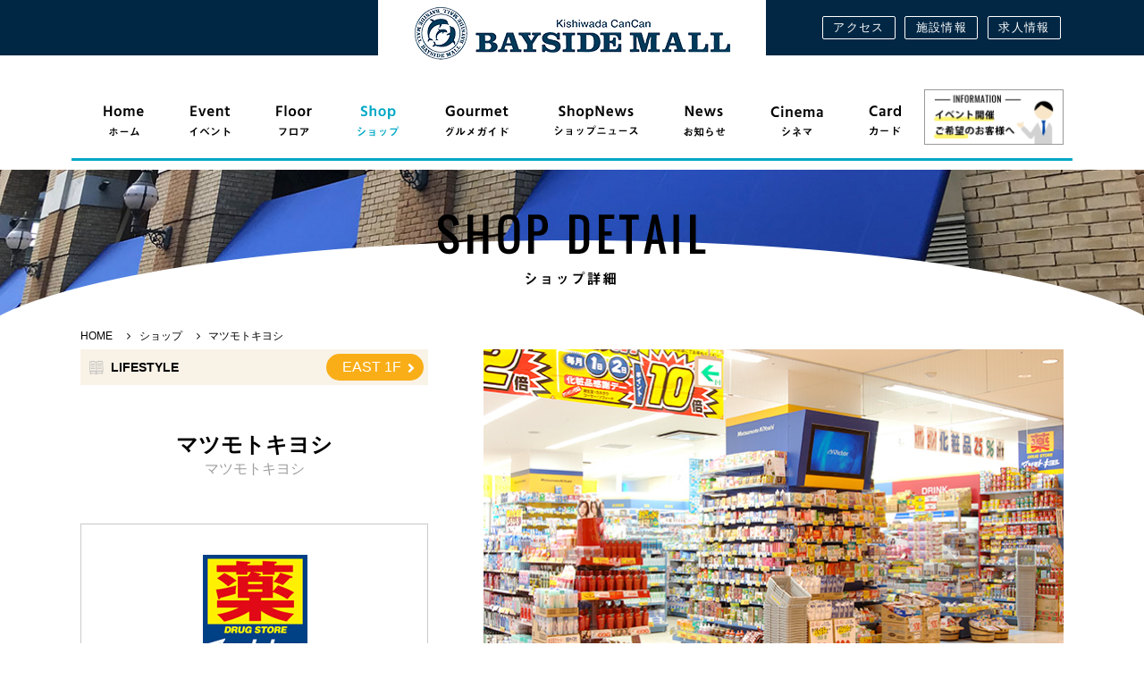

--- FILE ---
content_type: text/html; charset=UTF-8
request_url: https://k-cancan.jp/shop/index/133
body_size: 4109
content:
<!DOCTYPE html>
<html lang="ja">
<head>

<meta http-equiv="content-language" content="ja">
<meta charset="UTF-8">
<meta name="viewport" content="width=device-width, initial-scale=1.0, user-scalable=no">
<meta http-equiv="X-UA-Compatible" content="IE=edge">
<meta name="description" content="大阪 岸和田市にあるショッピングモール「岸和田カンカンベイサイドモール」。最新のイベントをはじめ、グルメやファッション、映画、ウエディング情報などをご紹介。">
<meta name="keywords" content="大阪,岸和田,ショッピングモール,岸和田カンカンベイサイドモール,ユナイテッドシネマ岸和田">
<meta name="format-detection" content="telephone=no">

<title>マツモトキヨシ | ショップガイド | 岸和田カンカンベイサイドモール</title>

<!-- css -->
<link href="/theme/k-cancan/css/reset.css" rel="stylesheet">
<link href="/theme/k-cancan/css/layout.css" rel="stylesheet">
<link href="/theme/k-cancan/css/common.css?200721" rel="stylesheet">
<link href="/theme/k-cancan/css/pagination.css" rel="stylesheet">

<link rel="icon" href="/favicon.ico" type="image/x-icon">
<link rel="apple-touch-icon" href="/apple-touch-icon.png" sizes="180x180"><link href="/theme/k-cancan/css/shop.css?210608" rel="stylesheet">
<link href="/theme/k-cancan/css/pagination.css" rel="stylesheet">

<!-- js -->
<script src="https://code.jquery.com/jquery.js"></script>
<script src="/theme/k-cancan/js/drawer_button.js"></script>
<!--[if lt IE 9]>
<script src="/theme/k-cancan/js/respond.min.js"></script>
<script src="/theme/k-cancan/js/selectivizr-min.js"></script>
<![endif]-->
<!--[if lt IE 10]>
<script src="/theme/k-cancan/js/flexibility.js"></script>
<![endif]-->

<!-- Global site tag (gtag.js) - Google Analytics -->
<script async src="https://www.googletagmanager.com/gtag/js?id=UA-115975694-1"></script>
<script>
  window.dataLayer = window.dataLayer || [];
  function gtag(){dataLayer.push(arguments);}
  gtag('js', new Date());

  gtag('config', 'UA-115975694-1');
</script>
<!-- plugin -->
<link rel="stylesheet" href="//maxcdn.bootstrapcdn.com/font-awesome/4.5.0/css/font-awesome.min.css">
<link href="https://use.fontawesome.com/releases/v5.0.6/css/all.css" rel="stylesheet">
<link href="https://fonts.googleapis.com/css?family=Oswald" rel="stylesheet">

</head>

<body>

<div id="pagetop">
<a href="#header" class="alpha"><span class="arrow"></span><span class="lengthwise"></span><span class="back_txt">戻る</span></a>
</div>
<div id="header" class="anime fade_in">
<div class="header">
<h1 class="headerLogo"><a class="alpha" href="/"><img src="/theme/k-cancan/images/header_logo.png" alt="岸和田カンカンベイサイドモール"/></a></h1>
<div class="headerLink pc block container">
<ul>
<li>
<a href="/access">アクセス</a>
</li>
<li>
<a href="/info">施設情報</a>
</li>
<li>
<a href="/recruit">求人情報</a>
</li>
</ul>
</div>
</div>
<div class="headerGnav container">
<ul class="gnav hover">
<li><a class="" href="/">
<img class="pc" src="/theme/k-cancan/images/gnav01.png" alt="ホーム"/>
</a></li>
<li><a class="" href="/event">
<img class="pc" src="/theme/k-cancan/images/gnav02.png" alt="イベント"/>
</a></li>
<li><a class="" href="/shop/floor">
<img class="pc" src="/theme/k-cancan/images/gnav03.png" alt="フロア"/>
</a></li>
<li><a class="current" href="/shop/category">
<img class="pc" src="/theme/k-cancan/images/gnav04_on.png" alt="ショップ"/>
</a></li>
<li><a class="" href="/shop/gourmet">
<img class="pc" src="/theme/k-cancan/images/gnav05.png" alt="グルメガイド"/>
</a></li>
<li><a class="" href="/shopnews">
<img class="pc" src="/theme/k-cancan/images/gnav06.png" alt="ショップニュース"/>
</a></li>
<li><a class="" href="/topic">
<img class="pc" src="/theme/k-cancan/images/gnav07.png" alt="お知らせ"/>
</a></li>
<li>
<a href="https://www.unitedcinemas.jp/kishiwada/daily.php" target="_blank">
<img class="pc" src="/theme/k-cancan/images/gnav08.png" alt="シネマ"/>
</a></li>
<li><a href="https://www.eposcard.co.jp/collabo/can/" target="_blank">
<img class="pc" src="/theme/k-cancan/images/gnav09.png" alt="カード"/>
</a></li>
</ul>
<p class="last">
<a href="/eventspace">
<img class="pc" src="/theme/k-cancan/images/bnr_fairground_head.png" alt="イベント開催ご希望のお客様へ" />
</a>
</p>
</div>
</div>


<div id="main" class="anime fade_in">
<div class="titleWrap">
<div class="title container">
<h2><img class="pc" src="/theme/k-cancan/images/shop/shopdetail_title.png" alt="SHOPDETAIL ショップ詳細"/><img class="sp" src="/theme/k-cancan/images/shop/shopdetail_title_sp.png" alt="SHOP ショップ"/></h2>
</div>
</div>
<div class="breadcrumb">
<div class="container">
<div class="scroll">
<ul class="scrollInner">
<li><a href="/">HOME</a></li>
<li><a href="/shop/category">ショップ</a></li>
<li>マツモトキヨシ</li>
</ul>
</div>
</div>
</div>
<div class="shopdetail container">
<div class="detailHed">
<div class="shopDesc">
<div class="intro"><span class="cate cate02">LIFESTYLE</span><span class="floor east 1f"><a href="/shop/floor/101">EAST 1F<i class="fas fa-angle-right"></i></a></span></div>
<h3 class="shopName"><span class="ja">マツモトキヨシ</span><span class="kata">マツモトキヨシ</span></h3>
<div class="shopLogo pc"> <img src="/theme/k-cancan/upload/shop/logo/logo_e1_13.jpg" alt="マツモトキヨシ"/> </div>
</div>
<div class="shopPic" style="background-image: url(/theme/k-cancan/upload/shop/img/main_e1_13.jpg)"></div>
<div class="shopLogo sp"> <img src="/theme/k-cancan/upload/shop/logo/logo_e1_13.jpg" alt="マツモトキヨシ"/> </div>
</div>
<div class="shopCopy">
<p class="read">生活に便利なお買得品が満載！</p>
<p class="txt">新たにベビー用品の取扱いを始めました。<br />
お買物が便利なマツキヨへ皆様のご来店、心よりお待ちしております。</p>
</div>
<div class="shopInfo">
<table>
<tbody>
<tr>
<th>業種</th>
<td>ドラッグストア</td>
<th>営業時間</th>
<td colspan="3">9:00～20:00</td>
</tr>
<tr>
<th>TEL</th>
<td>072-436-9419</td>
</tr>
</tbody>
</table>
</div>

<div class="shopGallery">
<div class="galleryTtl">
<h4 class="en oswald">SHOP<br>
SNAP SHOT</h4>
<span class="ja">ショップ　スナップ写真</span>
</div>

<div class="gallery">
<ul class="gallerySlide">
<div id="blank">
<p>現在、該当する情報はありません。</p>
</div>
</ul>
</div>

</div>

</div>

<div class="shopnews">
<div class="container">
<h3 class="ttl"><img class="pc" src="/theme/k-cancan/images/shop/detail/shopnews_ttl.png" alt="SHOPNEWS ショップニュース"/><img class="sp" src="/theme/k-cancan/images/shop/detail/shopnews_ttl_sp.png" alt="SHOPNEWS ショップニュース"/></h3>
<div id="blank">
<p>現在、該当する情報はありません。</p>
</div>

<!--<p><span class="page-total-num">0</span> 件中 <span class="page-start-num">0</span> ～ <span class="page-end-num">0</span> 件表示</p>-->

</div>

</div>
</div>

<div class="footerBnr container">
<ul>
<li><a href="https://page.line.me/yza8787p?openQrModal=true" target="_blank"><img class="pc" src="/theme/k-cancan/images/bnr_line.png" alt="LINE@"/><img class="sp" src="/theme/k-cancan/images/bnr_line_sp.png" alt="LINE@"/></a></li>
<li><a href="https://www.unitedcinemas.jp/kishiwada/daily.php" target="_blank"><img src="/theme/k-cancan/images/bnr_cinema.png" alt="シネマガイド"/></a></li>
</ul>
</div>
<div id="footer">
<div id="canvas-container">
<canvas id="sineCanvas" width="800" height="300"></canvas>
</div>
<div class="drbox01">
<div class="animation dr01"></div>
</div>
<div class="drbox02">
<div class="animation dr02"></div>
</div>
<div class="footer">
<div class="container">
<div class="info">
<dl>
<dt>
<h2 class="footerLogo"><a href="/"><img src="/theme/k-cancan/images/footer_logo.png" alt="岸和田カンカンベイサイドモール"/></a></h2>
</dt>
<dd><span class="add">〒596-0014 大阪府岸和田市港緑町2-1</span><span class="tel">TEL.<span>072-436-9955</span></span></dd>
</dl>
<ul class="footerNav">
<li><a href="/privacy">個人情報の取扱いについて</a></li>
<li><a href="/sitemap">サイトマップ</a></li>
</ul>
</div>
<div class="shopTime">
<div class="westItem">
<h3><span>WEST</span></h3>
<div class="desc_left">
<p>10：00～20：00<br />
＜グルメ＞各店舗営業時間に準ずる<br />
＜シネマ＞上映時間に準ずる<br />
※いずれも一部店舗を除く</p>
</div>
</div>
<div class="eastItem">
<h3><span>EAST</span></h3>
<div class="desc_left">
<p>＜1F＞9：00～20：00<br />
＜2F、3F＞10：00～20：00<br />
※いずれも一部店舗除く</p>
</div>
</div>
</div>
</div>
</div>
<div class="footerEnd">
<div class="container">
<p class="copyright">&copy 2026 Kishiwada CanCan Bayside Mall. All Rights Reserved.</p>
</div>
</div>

<div class="nav_area sp">
<a class="drawer_button" aria-label="メニューを開く">
<span></span>
<span></span>
<span></span>
</a>
</div>

<nav class="drawer_nav sp">
<div class="drawer_nav_inner">
<div class="menu_wrap">
<p class="menu_ttl">Menu</p>
<p class="menu_home">
<a href="/"><img src="/theme/k-cancan/images/sp_nav/home.svg" alt="ホーム"></a>
</p>
<ul class="drawer_nav_menu">
<li class="drawer_nav_item">
<a class="drawer_nav_link" href="/event">
<span class="large_menu">Event</span>
<span class="small_menu">イベント</span>
</a>
</li>
<li class="drawer_nav_item">
<a class="drawer_nav_link" href="/shop/floor">
<span class="large_menu">Floor</span>
<span class="small_menu">フロア</span>
</a>
</li>
<li class="drawer_nav_item">
<a class="drawer_nav_link" href="/shop/category">
<span class="large_menu">Shop</span>
<span class="small_menu">ショップ</span>
</a>
</li>
<li class="drawer_nav_item">
<a class="drawer_nav_link" href="/shop/gourmet">
<span class="large_menu">Gourmet</span>
<span class="small_menu">グルメガイド</span>
</a>
</li>
<li class="drawer_nav_item">
<a class="drawer_nav_link" href="/shopnews">
<span class="large_menu">ShopNews</span>
<span class="small_menu">ショップニュース</span>
</a>
</li>
<li class="drawer_nav_item">
<a class="drawer_nav_link" href="/topic">
<span class="large_menu">News</span>
<span class="small_menu">お知らせ</span>
</a>
</li>
<li class="drawer_nav_item">
<a class="drawer_nav_link" href="https://www.eposcard.co.jp/collabo/can/" target="_blank">
<span class="large_menu">Card</span>
<span class="small_menu">カード</span>
</a>
</li>
<li class="drawer_nav_item">
<a class="drawer_nav_link" href="/access">
<span class="large_menu">Access</span>
<span class="small_menu">アクセス</span>
</a>
</li>
<li class="drawer_nav_item">
<a class="drawer_nav_link" href="/info">
<span class="large_menu">Information</span>
<span class="small_menu">施設情報</span>
</a>
</li>
<li class="drawer_nav_item">
<a class="drawer_nav_link" href="/recruit">
<span class="large_menu">Recruit</span>
<span class="small_menu">求人情報</span>
</a>
</li>
</ul>
<ul class="banner_menu">
<li class="banner_item"><a href="https://page.line.me/yza8787p?openQrModal=true" target="_blank"><img src="/theme/k-cancan/images/sp_nav/bnr_line_s.png" alt="LINE＠友だち募集中、Doや。"></a></li>
<li class="banner_item"><a href="/eventspace"><img src="/theme/k-cancan/images/sp_nav/bnr_event_s.png" alt="イベント開催ご希望のお客様へ"></a></li>
<li class="banner_item"><a href="https://www.unitedcinemas.jp/kishiwada/daily.php" target="_blank"><img src="/theme/k-cancan/images/sp_nav/bnr_cinema_s.png" alt="ユナイテッド・シネマ岸和田"></a></li>
</ul>
</div>
</div>
</nav>

<nav class="foot_nav sp">
<ul class="foot_nav_wrap">
<li class="fnav_menu"><a href="/event"><img class="fnav_svg" src="/theme/k-cancan/images/sp_nav/event.svg" alt="Event"><br><span>Event</span></a></li>
<li class="fnav_menu"><a href="/shop/floor"><img class="fnav_svg" src="/theme/k-cancan/images/sp_nav/floor.svg" alt="Floor"><br><span>Floor</span></a></li>
<li class="fnav_menu"><a href="/shop/gourmet"><img class="fnav_svg" src="/theme/k-cancan/images/sp_nav/gourmet.svg" alt="Gourmet"><br><span>Gourmet</span></a></li>
<li class="fnav_menu"><a href="/shop/category"><img class="fnav_svg" src="/theme/k-cancan/images/sp_nav/shop.svg" alt="Shop"><br><span>Shop</span></a></li>
</ul>
</nav>
</div>
<script src="//cdnjs.cloudflare.com/ajax/libs/jquery-easing/1.3/jquery.easing.min.js"></script> 
<script src="/theme/k-cancan/js/jquery.smoothScroll.js"></script> 
<script src="/theme/k-cancan/js/jquery.inview.js"></script> 
<script src="/theme/k-cancan/js/jquery.fadethis.min.js"></script> 
<script src="/theme/k-cancan/js/plugin/flickity.pkgd.min.js"></script>
<link href="/theme/k-cancan/js/plugin/flickity.min.css" rel="stylesheet">
<script src="/theme/k-cancan/js/plugin/jquery.fs.boxer.min.js"></script>
<link href="/theme/k-cancan/js/plugin/jquery.fs.boxer.min.css" rel="stylesheet">
<script src="/theme/k-cancan/js/canvas.js"></script>   
<script src="/theme/k-cancan/js/script.js"></script>

</body>
</html>


<link rel="stylesheet" type="text/css" href="/css/debug.css" />


--- FILE ---
content_type: text/css
request_url: https://k-cancan.jp/theme/k-cancan/css/layout.css
body_size: 4476
content:
@charset "utf-8";
/*----------------------------------------------------
	再設定
----------------------------------------------------*/
html {
	font-size: 16px;
}

@media (max-width: 767px) {
html {
	font-size: 14px;
}
}
body {
	color: #000;
	font-family: "Yu Gothic", YuGothic, "ヒラギノ角ゴ Pro", "Hiragino Kaku Gothic Pro", "メイリオ", "Meiryo", sans-serif;
	line-height: 1.4;
	-webkit-text-size-adjust: 100%;
	font-weight: 500;
	width: 100%;
}

@media all and (-ms-high-contrast:none) {
body {
	font-family: "メイリオ", Meiryo, "游ゴシック", YuGothic, "ヒラギノ角ゴ Pro W3", "Hiragino Kaku Gothic Pro", "ＭＳ Ｐゴシック", "MS PGothic", sans-serif;
}
}

@media (min-width: 1121px) {
body {
	min-width: 1121px;
}
}
a {
	/*transition: all .3s;*/
  animation: fadeIn 300ms;
	color: #000;
	text-decoration: none;
}
a img {
	/*transition: all .3s;*/
  animation: fadeIn 300ms;
}
img {
	width: auto;
	max-width: 100%;
	height: auto;
	vertical-align: middle;
}

a:hover {
	opacity: 0.75;
}
a:hover img {
	opacity: 0.75;
}

@media (min-width: 768px) {
a:hover {
	color: #00a8c6;
}
a:hover img {
	opacity: 0.75;
}
}
div {
	word-wrap: break-word;
}
/*----------------------------------------------------
	共通レイアウト
----------------------------------------------------*/
#header {
	line-height: 1;
  position: relative;
  z-index: 30;
}
.header {
	position: relative;
	background: #002744;
}
.header .headerLogo {
	position: absolute;
	left: 50%;
	background: #fff;
	margin-left: -217px;
	padding: 0.5em 40px;
}
.header .headerLogo a {
	position: relative;
	z-index: 10;
}
.headerLink {
	text-align: right;
}
.headerLink li {
	display: inline-block;
	margin: 1.12em 0.2em;
	border: #fff 1px solid;
	border-radius: 2px;
	height: 26px;
	width: 82px;
}

.headerLink li a{
	height:100%;
	width: 100%;
	display:flex;
	align-items: center;
	justify-content: center;
	color: #fff;
	font-size: 13px;
	letter-spacing: 0.1em;
}

.headerLink li a:hover{
	background: #00a8c6;
	opacity: 1;
}

.headerGnav {
	padding-top: 56px;
	width: 1024px;
	border-bottom: #00a8c6 3px solid;
	margin-bottom: 30px;
	position: relative;
}
.headerGnav .gnav {
	background-color: #fff;
	display: flex;
	-webkit-justify-content: space-around;
	justify-content: space-around;
	-ms-flex-pack: distribute;
	width:calc(100% - 156px);
	padding-bottom: 24px;
	position: relative;
	z-index: 10;
}

.headerGnav .last{
	position: absolute;
	right: 10px;
	bottom:15px;
}

.headerGnav .last img{
	border: 1px solid #999;
	width: 156px;
}

@media( max-width:1024px) {
.header .headerLogo {
	left: 0;
	margin-left: 20px;
}
.headerGnav .gnav {
	width:calc(100% - 166px);
}

}

@media (max-width: 767px) {
.header {
	background: #fff;
	height: 44px;
}
.header .headerLogo {
	position: relative;
	padding: 0.5em 0 0;
	text-align: center;
}
.header .headerLogo img {
	height: 30px;
}
.headerLink {
	text-align: center;
	background: #002845;
	margin: 0 -10px;
}
.headerLink ul {
	display: -webkit-flex;
	display: -ms-flexbox;
	display: flex;
	-webkit-justify-content: space-between;
	justify-content: space-between;
	-ms-flex-pack: justify;
	margin: 0 5px;
}
.headerLink li {
	width: 32%;
	margin: 1.12em 0;
	padding: 0.8em 0;
	border-left: none;
	background: #fff;
	border-radius: 5px;
}
.headerLink li img {
	height: 11px;
}
.headerGnav {
	padding-top: 56px;
}
.headerGnav .gnav {
	background-color: #00a8c6;
	border-bottom: none;
	-ms-flex-wrap: wrap;
	flex-wrap: wrap;
	-webkit-flex-wrap: wrap;
	-webkit-justify-content: center;
	justify-content: center;
	-ms-flex-pack: center;
	margin: 0;
	padding: 0 25px;
}
.headerGnav .gnav li {
	width: 100%;
	text-align: center;
}
.headerGnav .gnav li a {
	display: block;
	padding: 15px 0;
	border-bottom: #fff 1px solid;
}
.headerGnav .gnav li:last-child a {
	border-bottom: none;
}
.headerGnav .gnav li img {
	height: 28px;
}
.headerGnav {
	display: none;
	position: absolute;
	left: 0;
	width: 100%;
	padding: 0 10px;
	background-color: #00a8c6;
	z-index: 9999;
}
.headerGnav.open {
	display: block;
	-webkit-animation: show 0.2s linear 0s;
	animation: show 0.2s linear 0s;
}
.headerMenu {
	position: absolute;
	top: 0;
	right: 10px;
	width: 44px;
	height: 44px;
	cursor: pointer;
}
.headerMenu span {
	display: block;
	position: absolute;
	left: 13px;
	width: 33px;
	height: 3px;
	/*transition: .35s ease-in-out;*/
	background: #00a8c6;
}
.headerMenu span:nth-child(1) {
	top: 10px;
}
.headerMenu span:nth-child(2) {
	top: 22px;
}
.headerMenu span:nth-child(3) {
	top: 34px;
}
.headerMenu.open span:nth-child(1) {
	top: 22px;
	-webkit-transform: rotate(315deg);
	-ms-transform: rotate(315deg);
	transform: rotate(315deg);
}
.headerMenu.open span:nth-child(2) {
	left: 50%;
	width: 0;
}
.headerMenu.open span:nth-child(3) {
	top: 22px;
	-webkit-transform: rotate(-315deg);
	-ms-transform: rotate(-315deg);
	transform: rotate(-315deg);
}
}
/*---------------------------------------------------------------------
					
-----------------------------------------------------------------------*/
#main {
	position: relative;
	z-index: 1;
	margin-top: -20px;
}
#main .titleWrap {
	position: relative;
	background-size: cover;
	padding: 50px 0 40px;
}
#main .titleWrap::before {
	content: "";
	position: absolute;
	width: 100%;
	height: 90px;
	bottom: 0;
	background: url(../images/ttl_bk.png) center top no-repeat;
}
#main .title {
	text-align: center;
}

@media (max-width: 767px) {
#main {
	margin-top: 0;
}
#main .titleWrap {
	padding: 20px 0 0;
}
#main .titleWrap::before {
	height: 85px;
	bottom: -48px;
	width: 96%;
	left: 2%;
	margin: 0 auto;
	background: url(../images/ttl_bk_sp.png) center top no-repeat;
	background-size: cover;
}
#main .title h2 img {
	height: 52px;
}
}
.breadcrumb .container ul {
	line-height: 1;
	padding: 0.5em 0;
}
.breadcrumb .container li {
	display: inline;
	font-size: 0.75em;
	margin-right: 1em;
	position: relative;
}
.breadcrumb .container li:nth-child(n + 2)::before {
	content: "\f105";
	font-family: "FontAwesome";
	padding-right: 0.8em;
}

@media (max-width: 767px) {
.breadcrumb {
	margin: 15px 0 0;
}
.breadcrumb .breadcrunmb_list_item {
	padding: 0;
}
.breadcrumb .container {
	padding: 0;
	max-width: none;
}
.breadcrumb .scroll {
	width: 100%;
	padding-left: 10px;
}
.breadcrumb .scroll .scrollInner {
	overflow-x: auto;
	-webkit-overflow-scrolling: touch;
	white-space: nowrap;
}
}
/*---------------------------------------------------------------------
					
-----------------------------------------------------------------------*/
.footerBnr ul {
	display: -webkit-flex;
	display: -ms-flexbox;
	display: flex;
	-ms-flex-wrap: wrap;
	flex-wrap: wrap;
	-webkit-flex-wrap: wrap;
	-webkit-justify-content: center;
	justify-content: center;
	-ms-flex-pack: center;
	margin-top: 50px;
}
.footerBnr ul li {
	margin: 0 7px;
}

@media (max-width: 767px) {
.footerBnr ul li:nth-child(3n+1) {
	width: 34%;
}
.footerBnr ul{
	justify-content: flex-start;
}
.footerBnr ul li {
	width: 62%;
	margin: 0 1% 10px;
}

.foot_nav {
	width: 100%;
	position: fixed;
	bottom: 0;
	height: 55px;
	z-index:9998;
	background:#fff;
	border-top: 1px solid #ddd;
}

.foot_nav_wrap{
	width: 100%;
	height: 100%;
	overflow: hidden;
}

.fnav_menu {
	width:20%;
	text-align: center;
	float: left;
}

.fnav_menu:nth-of-type(3){
	float: right;
}
.fnav_menu:last-child{
	float: right;
}

.fnav_menu a {
	font-weight:bold;
	color: #333;
	font-size: 10px;
}

.fnav_menu img{
	position: relative;
	top:5px;
}

}
/*---------------------------------------------------------------------
					
-----------------------------------------------------------------------*/
#footer {
	position: relative;
}
#canvas-container {
	position: relative;
	z-index: 10;
	overflow: hidden;
}
#sineCanvas {
	width: 100%!important;
}
.drbox01 {
	position: absolute;
	left: 50%;
	top: 10px;
	z-index: 1;
}
.drbox02 {
	position: absolute;
	left: 20%;
	top: 10px;
	z-index: 1;
}
.animation {
	margin: 50px auto;
	background: url(../images/dolphin.png) top center no-repeat;
	background-size: 50px auto;
	height: 150px;
	width: 300px;
}
.animation.dr01 {
	animation: rotate 2s;
	animation-iteration-count: infinite;
	-webkit-animation: rotate 2s;
	-webkit-animation-iteration-count: infinite;
}
.animation.dr02 {
	animation: rotate 1.4s;
	animation-iteration-count: infinite;
	-webkit-animation: rotate 1.4s;
	-webkit-animation-iteration-count: infinite;
}
@keyframes rotate {
 0% {
transform: rotate(0deg);
}
 100% {
transform: rotate(-360deg);
}
}
@-webkit-keyframes rotate {
 0% {
-webkit-transform: rotate(0deg);
}
 100% {
-webkit-transform: rotate(-360deg);
}
}

@media (max-width: 1120px) {
.drbox01 {
	top: 40px;
}
.drbox02 {
	top: 40px;
}
.animation {
	height: 200px;
}
}

@media (max-width: 767px) {
.animation {
	margin: 0 auto;
	background-size: 40px auto;
	height: 150px;
	width: 150px;
}
#sineCanvas {
	margin-top: -60px;
}
}
/*--------------------------------------------------*/
.footer {
	background: #00a8c6;
	margin-top: -100px;
	position: relative;
	z-index: 15;
	padding-bottom: 30px;
}
.footer >div {
	display: -webkit-flex;
	display: -ms-flexbox;
	display: flex;
	-ms-flex-wrap: wrap;
	flex-wrap: wrap;
	-webkit-flex-wrap: wrap;
	-webkit-justify-content: space-between;
	justify-content: space-between;
	-ms-flex-pack: justify;
	-webkit-align-items: flex-end;
	-ms-align-items: flex-end;
	align-items: flex-end;
}
.footer .info {
	width: 40%;
}
.footer .info .footerLogo {
	margin-bottom: 0.5em;
}
.footer .info dd span {
	display: inline-block;
	color: #fff;
	font-size: 0.875em;
}
.footer .info dd .add {
	margin-right: 0.5em;
}
.footer .info dd .tel span {
	font-size: 1.28em;
}
.footerNav {
	margin-top: 0.8em;
}
.footerNav li {
	display: inline-block;
	font-size: 0.875em;
	line-height: 1;
	padding: 0 0.8em;
	border-left: #fff 1px solid;
}
.footerNav li a {
	color: #fff;
}
.footerNav li:first-child {
	border-left: none;
	padding-left: 0;
}
.footer .shopTime {
	width: 60%;
	display: -webkit-flex;
	display: -ms-flexbox;
	display: flex;
	-webkit-justify-content: flex-end;
	justify-content: flex-end;
	-ms-flex-pack: end;
}
.footer .shopTime >div {
	display: -webkit-flex;
	display: -ms-flexbox;
	display: flex;
	-webkit-align-items: stretch;
	-ms-align-items: stretch;
	align-items: stretch;
	background: #fff;
	border-radius: 5px;
	width: 50%;
}
.footer .shopTime .westItem {
	margin-right: 10px;
}
.footer .shopTime h3 {
	color: #fff;
	display: -webkit-flex;
	display: -ms-flexbox;
	display: flex;
	-webkit-align-items: center;
	-ms-align-items: center;
	align-items: center;
	padding: 0 0.5em;
	font-weight: 700;
	border-radius: 5px 0 0 5px;
}
.footer .shopTime .westItem h3 {
	background: #37ab9d;
}
.footer .shopTime .eastItem h3 {
	background: #f9ae18;
}
.footer .shopTime .desc {
	display: -webkit-flex;
	display: -ms-flexbox;
	display: flex;
	-webkit-justify-content: center;
	justify-content: center;
	-ms-flex-pack: center;
	-webkit-align-items: center;
	-ms-align-items: center;
	align-items: center;
	margin-left: 0.8em;
	padding: 1em 0;
	font-size: 0.875em;
	text-align: center;
	flex: 1;
}
.footer .shopTime .desc p {
	flex: 1;
	margin-right: 1em;
}
.footer .shopTime .desc span {
	display: block;
}
.footer .shopTime .desc span.note {
	font-size: 0.857em;
}
.footer .shopTime .desc p:nth-child(2) {
	border-left: #dcdcdc 1px solid;
	padding-left: 1em;
}
.footer .shopTime .desc_left {
    text-align: left;
    padding: 10px;
    font-size: 0.875em;
}
.footerEnd {
	text-align: center;
	padding: 1em 0 0.5em;
}
.footerEnd .footerSns li {
	display: inline-block;
	margin: 0 0.5em;
}
.footerEnd .footerSns li a {
	color: #00a8c6;
	font-size: 1.375em;
}
.footerEnd .copyright {
	font-size: 0.75em;
}

@media (min-width: 768px) {
.footerNav li a:hover {
	text-decoration: underline;
}
.footerEnd .footerSns li a:hover {
	color: #1977bb;
}
}

@media (max-width: 1120px) {
.footer .shopTime .desc {
	text-align: left;
	-ms-flex-wrap: wrap;
	flex-wrap: wrap;
	-webkit-flex-wrap: wrap;
}
.footer .shopTime .desc p {
	flex: auto;
	width: 100%;
	margin-right: 0.8em;
}
.footer .shopTime .desc span {
	display: inline-block;
}
.footer .shopTime .desc p:nth-child(2) {
	border-left: none;
	padding-left: 0;
}
}

@media (max-width: 767px) {
.footer {
	margin-top: -50px;
	padding-bottom:20px;
	position: relative;
}
.footer >div {
	-webkit-flex-direction: column-reverse;
	-ms-flex-direction: column-reverse;
	flex-direction: column-reverse;
}
.footer .info {
	width: 100%;
	text-align: center;
	margin-top: 20px;
}
.footer .info .footerLogo img {
	height: 30px;
}
.footerNav {
	margin-top: 0.8em;
	border-top: #fff 1px solid;
}
.footerNav li {
	margin-top: 0.8em;
}
.footer .shopTime {
	width: 100%;
	-ms-flex-wrap: wrap;
	flex-wrap: wrap;
	-webkit-flex-wrap: wrap;
	-webkit-flex-direction: column;
	-ms-flex-direction: column;
	flex-direction: column;
	padding: 0 10px;
}
.footer .shopTime >div {
	display: -webkit-flex;
	display: -ms-flexbox;
	display: flex;
	-webkit-align-items: stretch;
	-ms-align-items: stretch;
	align-items: stretch;
	background: #fff;
	border-radius: 5px;
	width: 100%;
	margin-top: 10px;
}
.footer .shopTime .westItem {
	margin-right: 0;
}
.footer .shopTime h3 {
	color: #fff;
	height: auto;
}
.footerEnd {
	text-align: center;
	padding: 0.8em 0 0.5em;
	margin-bottom: 60px;
}
}
/*----------------------------------------------------
    その他
----------------------------------------------------*/
.container {
	position: relative;
	width: 1120px;
	margin-left: auto;
	margin-right: auto;
	padding-left: 10px;
	padding-right: 10px
}
.clearfix {
 *zoom: 1;
}
.clearfix:before, .clearfix:after {
	display: table;
	content: "";
}
.clearfix:after {
	clear: both;
}

@media( max-width:1120px) {
.container {
	width: 100%;
}
}
 @-webkit-keyframes show {
 from {
 opacity: 0;
}
 to {
 opacity: 1;
}
}
 @keyframes show {
 from {
 opacity: 0;
}
 to {
 opacity: 1;
}
}


/* ハンバーガーボタンのデザイン */
@media (max-width: 767px) {
.drawer_button {
	position: fixed;
	bottom:10px;
	left:50%;
	transform: translateX(-50%);
	z-index: 9999;
	width: 60px;
	height: 60px;
	border-radius: 50%;
	background-color: #00a8c6;
	display: block;
	border:2px solid #fff;
	box-shadow: rgba(54, 54, 54, 0.3) 0 2px 6px;
}

.drawer_button:hover{
	opacity: 1;
}


/* ハンバーガーボタン内の線 */

.drawer_button>span {
	background: #fff;
	display: block;
	height: 3px;
	position: absolute;
	left: 12px;
	transition: transform .3s;
	width: 30px;
}

.drawer_button>span:nth-of-type(1) {
	top: 26px;
}

.drawer_button>span:nth-of-type(2) {
	bottom: 14px;
}

.drawer_button>span:last-child{
	background: none;
	width: 40px;
}

.drawer_button>span:last-child::after {
	content:"メニュー";
	font-feature-settings: "palt";
	position: absolute;
	top:7px;
	font-weight:600;
	left:-2px;
	color: #fff;
	font-size:10px;
}

/* 展開時のデザイン */

.drawer_button.active>span:nth-of-type(1) {
	top: 33px;
	transform: rotate(45deg);
}

.drawer_button.active>span:nth-of-type(2) {
	bottom:20px;
	transform: rotate(135deg);
}

/* メニューのデザイン */

.drawer_nav {
	position: fixed;
	/* 追従ヘッダーなどでも表示できるよう設定しておく */
	top: 0;
	left: 0;
	width: 100%;
	height: 100vh;
	background-color: rgba(0, 0, 0, 0.5);
	transition: opacity 0.3s ease;
	opacity: 0;
	visibility: hidden;
}

.drawer_nav.active {
	opacity: 1;
	visibility: visible;
	z-index: 1000;
}

.drawer_nav_inner {
	position: relative;
	width: 100%;
	height: 100%;
	background-color:#b4e4ed;
	margin: 0 0 0 auto;
	overflow: scroll;
	transform: translateY(100%);
	transition: transform 0.3s ease;
}

.drawer_nav.active .drawer_nav_inner {
	transform: translateY(0);
}

.menu_wrap{
	width: 90%;
	margin:20px auto;
	position: relative;
}

.menu_ttl{
	font-size: 18px;
	font-weight: bold;
	text-align: center;
}

.menu_home{
	position: absolute;
	right: 0;
	top:-5px;
}

.drawer_nav_menu {
	width:100%;
	margin:15px auto 0;
	overflow: hidden;
}

.banner_menu {
	width:100%;
	margin:10px auto 0;
	overflow: hidden;
}

.banner_item{
	float: left;
	margin-bottom: 4%;
	width:48%;
	margin-right: 4%;
}

.banner_item:last-child{
	width: 100%;
	margin-bottom: 0;
}

.banner_item img{
	border-radius: 5px;
}

.banner_item:nth-child(even){
	margin-right: 0;
}

.drawer_nav_item{
	float: left;
	margin-bottom: 4%;
	width:48%;
	margin-right: 4%;
	background: #fff;
	text-align: center;
	border-radius:5px;
	height: 55px;
	padding: 10px;
}

.drawer_nav_item:nth-child(even){
	margin-right: 0;
}

.drawer_nav_link {
	width: 100%;
	height: 100%;
	display: block;
}

.large_menu{
	font-size: 17px;
	color: #00a8c6;
	font-weight: bold;
	display: block;
	width: 100%;
	line-height: 1;
}

.small_menu{
	font-size: 12px;
	color: #333;
}

}

.txt img{
	width: 16px;
}

--- FILE ---
content_type: text/css
request_url: https://k-cancan.jp/theme/k-cancan/css/common.css?200721
body_size: 5666
content:
@charset "utf-8";
@font-face {
	font-family: "Yu Gothic";
	font-weight: 100;
	src: local("Yu Gothic Medium");
}
@font-face {
	font-family: "Yu Gothic";
	font-weight: 200;
	src: local("Yu Gothic Medium");
}
@font-face {
	font-family: "Yu Gothic";
	font-weight: 300;
	src: local("Yu Gothic Medium");
}
@font-face {
	font-family: "Yu Gothic";
	font-weight: 400;
	src: local("Yu Gothic Medium");
}
@font-face {
	font-family: "Yu Gothic";
	font-weight: bold;
	src: local("Yu Gothic Bold");
}
.oswald, .newIcon {
	font-family: 'Oswald', sans-serif;
}

@media all and (-ms-high-contrast: none) {
 *::-ms-backdrop, .ie-lh {
 position: relative;
 top: 2px;
}
}

@media screen and (max-width: 767px), only screen and (max-device-width: 1024px) and (min-device-width: 768px) {
a, input, button, span, div {
	-webkit-touch-callout: none;
	-webkit-tap-highlight-color: rgba(255, 255, 255, 0);
}
}
.west_opne_info{
	border: #FF0004 3px solid;
	border-radius: 5px;
	width: 80%;
	margin: 20px auto;
	text-align: center;
	font-size: 1.25em;
	color: #FF0004;
	font-weight: 700;
	padding: 1em 0;
}
@media (max-width: 767px) {
.west_opne_info{
	width: 100%;
	margin: 10px auto;
	font-size: 1.125em;
}
}
.boxer-image {
max-width: none;
}
/*---------------------------------------------------------------------
			box		
-----------------------------------------------------------------------*/
.listiItem {
	width: 24%;
	margin-top: 30px;
	margin-right: 1.25%;
	position: relative;
	background: #fff;
	border-radius: 5px;
}
.listiItem:before, .listiItem:after {
	position: absolute;
	z-index: -1;
	content: "";
	bottom: 15px;
	left: 10px;
	width: 50%;
	top: 80%;
	max-width: 300px;
	background: rgba(54,54,54,0.54);
	box-shadow: 0 15px 10px rgba(54,54,54,0.3);
	transform: rotate(-3deg);
}
.listiItem:after {
	position: absolute;
	z-index: -2;
	content: "";
	bottom: 15px;
	left: auto;
	right: 10px;
	width: 50%;
	top: 80%;
	max-width: 300px;
	background: rgba(54,54,54,0.54);
	box-shadow: 0 15px 10px rgba(54,54,54,0.3);
	transform: rotate(3deg);
}
.listiItem:nth-child(4n) {
	margin-right: 0;
}
.listiItem a {
	width: 100%;
	z-index: 5;
	display: inline-block;
	/*height: 100%;*/
}
.listiItem .pic {
	overflow: hidden;
	height: 220px;
}
.listiItem .pic span {
	display: block;
	height: 100%;
	background-size: cover;
	background-position: top center;
}
.pic_wrap{
	position: relative;
	overflow: hidden;
	width: 100%;
	padding-top:100%;
}

.pic_wrap > img {
	position: absolute;
	top:0;
	left:0;
	width:100%;
	height: 100%;
	object-fit: contain;
	z-index: 2;
	-webkit-transition: all .3s ease-out;
	-moz-transition: all .3s ease-out;
	-ms-transition: all .3s ease-out;
	transition: all .3s ease-out;
}

.pic_wrap > img.back {
	object-fit: cover;
	z-index:1;
	filter: blur(3px);
	opacity: 0.7;
}

.listiItem a:hover .front {
	-moz-transform: scale(1.1);
	-webkit-transform: scale(1.1);
	-ms-transform: scale(1.1);
	transform: scale(1.1);
	opacity: 1;
}


@media (min-width: 768px) {
.listiItem .pic span {
	display: block;
	height: 100%;
	background-size: cover;
	background-position: top center;
	-webkit-transition: all .3s ease-out;
	-moz-transition: all .3s ease-out;
	-ms-transition: all .3s ease-out;
	transition: all .3s ease-out;
}
}
.listiItem:hover .pic span {
	-moz-transform: scale(1.1);
	-webkit-transform: scale(1.1);
	-ms-transform: scale(1.1);
	transform: scale(1.1);
}

.listiItem .shopLogo {
	height: 164px;
	overflow: hidden;
	padding: 10px;
	display: flex;
	justify-content: center;
	align-items: center;
}
.listiItem .shopLogo img {
    width: auto;
    max-height: 144px;
}
.listiItem .newIcon {
	position: absolute;
	z-index: 3;
	top: -8px;
  left:-8px;
	color: #fff;
	font-size: 14px;
	background: #e67a7a;
	width: 40px;
	height: 40px;
  line-height: 40px;
	text-align: center;
	border-radius: 50px;
}
.listiItem .newIcon.ye {
	background: #e67a7a;
	width: 40px;
	line-height: 3;
	text-align: center;
	border-radius: 50px;
}
.listiItem .floor {
	display: -webkit-flex;
	display: -ms-flexbox;
	display: flex;
	-webkit-justify-content: space-between;
	justify-content: space-between;
	-ms-flex-pack: justify;
	font-size: 0.75em;
	color: #fff;
	padding: 0.3em 0.4em;
}
.listiItem .floor.west {
	background: #37ab9d;
}
.listiItem .floor.east {
	background: #f9ae18;
}
.listiItem .floor.no_cate {
	-webkit-justify-content: flex-end;
	justify-content: flex-end;
	-ms-flex-pack: end;
}
.listiItem .date {
	display: block;
	font-size: 0.8em;
	color: #4e4e4e;
	margin: 0.5em 0 0;
}
.listiItem .eventTtl {
	font-size: 1.125em;
	height: 2.4em;
	line-height: 1.3;
	margin-bottom: 0.3em;
	display: -webkit-flex;
	display: -ms-flexbox;
	display: flex;
	-webkit-align-items: center;
	-ms-align-items: center;
	align-items: center;
}
.listiItem .eventTtl p {
	width: 100%;
	color: #37ab9d;
	max-height: 2.4em;
	font-weight: 700;
	overflow: hidden;
}
.listiItem .type {
	font-size: 0.875em;
	height: 1.71em;
	/*display: -webkit-flex;
	display: -ms-flexbox;
	display: flex;
	-webkit-justify-content: space-between;
	justify-content: space-between;
	-ms-flex-pack: justify;
	-webkit-align-items: center;
	-ms-align-items: center;*/
  display: -webkit-box;
    display: -webkit-flex;
    display: -moz-box;
    display: -ms-flexbox;
    display: flex;
  -webkit-flex-wrap: wrap;
      -ms-flex-wrap: wrap;
          flex-wrap: wrap;
	align-items: center;
	margin: 0 -12px;
}
.listiItem .type span {
	/*flex: 1 1 0%;
	display: block;*/
  -webkit-box-flex-grow: 1;
  -moz-box-flex-grow: 1;
  -webkit-flex-grow: 1;
      -ms-flex-grow: 1;
          flex-grow: 1;
	text-align: center;
	color: #fff;
}
.type .actv{
	background:#e67a7a;
}

.type .event {
	background: #e67a7a;
}

.type .sale {
	background: #40c0cb;
}
.listiItem .txt {
	font-size: 1em;
	line-height: 1.3;
	margin-top: 0.4em;
	height: 2.6em;
	overflow: hidden;
}
.listiItem .txt p {
	max-height: 2.6em;
	overflow: hidden;
}
.listiItem .newsInfo {
	padding: 12px;
}
.listiItem .shopName {
	font-size: 0.875em;
}
.listiItem .newsTtl {
	font-size: 1em;
}
.listiItem .shopListInfo {
	padding-bottom: 10px;
}
.listiItem .shopListInfo .tag {
	background: url(../images/tag_bk.png);
	font-size: 0.875em;
	padding: 0.3em 0.5em;
}
.listiItem .shopListInfo .shopName {
	padding: 0.8em 0.5em;
}
.listiItem .shopListInfo .shopName .ja {
	display: block;
	font-weight: 700;
	font-size: 1.125em;
}
.listiItem .shopListInfo .shopName .kana {
	display: block;
	font-size: 0.75em;
	color: #9f9f9f;
}
/*-------------------*/
.eventList .listiItem a {
	padding: 12px;
}
/*--------------------*/
.listiItem .cate {
	background-position: left center;
	background-repeat: no-repeat;
	background-size: contain;
	padding-left: 1.8em;
}
.listiItem .cate.cate01 {
	background-image: url(../images/icon_cate01_on.png);
}
.listiItem .cate.cate02 {
	background-image: url(../images/icon_cate02_on.png);
}
.listiItem .cate.cate03 {
	background-image: url(../images/icon_cate03_on.png);
}
.listiItem .cate.cate04 {
	background-image: url(../images/icon_cate04_on.png);
}
.listiItem .cate.cate05 {
	background-image: url(../images/icon_cate05_on.png);
}
.listiItem .cate.cate06 {
	background-image: url(../images/icon_cate06_on.png);
}

@media(min-width:768px) and ( max-width:1120px) {
.listiItem {
	width: 32%;
	margin-right: 2%;
}
.listiItem:nth-child(4n) {
	margin-right: 2%;
}
.listiItem:nth-child(3n) {
	margin-right: 0;
}
}

@media (min-width: 768px) {
.listiItem:hover .pic span {
	-moz-transform: scale(1.1);
	-webkit-transform: scale(1.1);
	-ms-transform: scale(1.1);
	transform: scale(1.1);
}
}

@media (max-width: 767px) {
.listiItem {
	width: 48.5%;
	margin-top: 10px;
	margin-right: 3%;
}
.listiItem:nth-child(n+3){
	margin-top: 17px;
} 
.listiItem:nth-child(4n) {
	margin-right: 3%;
}
.listiItem:nth-child(even) {
	margin-right: 0;
}
.listiItem .pic {
	overflow: hidden;
	height: 125px;
}
.listiItem .shopLogo {
	height: 100px;
	padding: 5px 10px 5px;
}
.listiItem .shopLogo img {
    width: auto;
    max-height: 90px;
}
.listiItem .newIcon {
	position: absolute;
	top: -10px;
	color: #fff;
	font-size: 14px;
	background: #e67a7a;
	width: 40px;
	line-height: 3;
	text-align: center;
	border-radius: 50px;
}
.listiItem .floor {
	font-size: 0.714em;
	padding: 0.3em 0.3em;
}
.listiItem .eventTtl {
	font-size: 1em;
}
.listiItem .type {
	font-size: 0.75em;
	margin: 0 -7px;
	letter-spacing: -0.1em;
}
.listiItem .type span {
	flex: auto;
}
.listiItem .txt {
	font-size: 1em;
	line-height: 1.3;
}
.listiItem .newsInfo {
	padding: 7px;
}
.listiItem .newsTtl {
	font-size: 1em;
}
.listiItem .shopListInfo {
	padding-bottom: 0;
}
.listiItem .shopListInfo .shopName .ja {
	font-size: 1em;
}
/*-------------------*/
.eventList .listiItem a {
	padding: 7px;
}
/*--------------------*/
.listiItem .cate {
	background-size: contain;
	background-size: 1em auto;
	padding-left: 1.2em;
}
}
/*---------------------------------------------------------------------
					Nav 共通
-----------------------------------------------------------------------*/
.navCommon ul {
	display: -webkit-flex;
	display: -ms-flexbox;
	display: flex;
	-ms-flex-wrap: wrap;
	flex-wrap: wrap;
	-webkit-flex-wrap: wrap;
	-webkit-justify-content: space-between;
	justify-content: space-between;
	-ms-flex-pack: justify;
}
.navCommon li {
	text-align: center;
	cursor: pointer;
	border-radius: 50px;
	box-shadow: 0px 4px 1px -3px #d3ccbf;
	font-size: 1.125em;
	font-weight: 700;
	padding: 0.8em 0;
}
.navCommon li.current {
	position: relative;
}
.navCommon li.current::before {
	position: absolute;
	content: "";
	bottom: -14px;
	left: 50%;
	margin-left: -12px;
	width: 0;
	height: 0;
	border-style: solid;
	border-width: 20px 12px 0 12px;
	/*-webkit-transition: 3s;
	-moz-transition: 3s;
	-o-transition: 3s;
	-ms-transition: 3s;
	transition: 3s;*/
}

@media (min-width: 768px) {
.navCommon li:hover {
	-webkit-transition: 0.8s;
	-moz-transition: 0.8s;
	-o-transition: 0.8s;
	-ms-transition: 0.8s;
	transition: 0.8s;
}
}

@media (max-width: 767px) {
.navCommon li {
	padding: 0.4em 0;
	margin-top: 1em;
}
.navCommon li.current::before {
	bottom: -10px;
	margin-left: -3px;
	border-width: 10px 6px 0 6px;
}
}
/*---------------------------------------------------------------------
				イベント　切り替え
-----------------------------------------------------------------------*/
.eventNav li:nth-child(1) {
	color: #ffc042;
}
.eventNav li:nth-child(1):hover, .eventNav li:nth-child(1).current {
	background: #ffc042;
	color: #fff;
	-webkit-transition: 0.8s;
	-moz-transition: 0.8s;
	-o-transition: 0.8s;
	-ms-transition: 0.8s;
	transition: 0.8s;
}
.eventNav li:nth-child(1).current::before {
	border-color: #ffc042 transparent transparent transparent;
}
.eventNav li:nth-child(2) {
	color: #8e86cf;
}
.eventNav li:nth-child(2):hover, .eventNav li:nth-child(2).current {
	background: #8e86cf;
	color: #fff;
	-webkit-transition: 0.8s;
	-moz-transition: 0.8s;
	-o-transition: 0.8s;
	-ms-transition: 0.8s;
	transition: 0.8s;
}
.eventNav li:nth-child(2).current::before {
	border-color: #8e86cf transparent transparent transparent;
}
.eventNav li:nth-child(3) {
	color: #e67a7a;
}
.eventNav li:nth-child(3):hover, .eventNav li:nth-child(3).current {
	background: #e67a7a;
	color: #fff;
	-webkit-transition: 0.8s;
	-moz-transition: 0.8s;
	-o-transition: 0.8s;
	-ms-transition: 0.8s;
	transition: 0.8s;
}
.eventNav li:nth-child(3).current::before {
	border-color: #e67a7a transparent transparent transparent;
}
.eventNav li:nth-child(4) {
	color: #40c0cb;
}
.eventNav li:nth-child(4):hover, .eventNav li:nth-child(4).current {
	background: #40c0cb;
	color: #fff;
	-webkit-transition: 0.8s;
	-moz-transition: 0.8s;
	-o-transition: 0.8s;
	-ms-transition: 0.8s;
	transition: 0.8s;
}
.eventNav li:nth-child(4).current::before {
	border-color: #40c0cb transparent transparent transparent;
}
/*---------------------------------------------------------------------
					ショップニュース　切り替え
-----------------------------------------------------------------------*/
.shopNav li.cate_all.current {
	background: #f8acac;
}
.shopNav li.cate_all span {
	background-image: url(../images/icon_all.png);
}
.shopNav li.cate_all.current span {
	background-image: url(../images/icon_all_on.png);
}
.shopNav li.cate_all.current::before {
	border-color: #f8acac transparent transparent transparent;
}
.shopNav li.cate01.current {
	background: #00a8c6;
}
.shopNav li.cate01 span {
	background-image: url(../images/icon_cate01.png);
}
.shopNav li.cate01.current span {
	background-image: url(../images/icon_cate01_on.png);
}
.shopNav li.cate01.current::before {
	border-color: #00a8c6 transparent transparent transparent;
}
.shopNav li.cate02.current {
	background: #8c85c3;
}
.shopNav li.cate02 span {
	background-image: url(../images/icon_cate02.png);
}
.shopNav li.cate02.current span {
	background-image: url(../images/icon_cate02_on.png);
}
.shopNav li.cate02.current::before {
	border-color: #8c85c3 transparent transparent transparent;
}
.shopNav li.cate03.current {
	background: #ffc042;
}
.shopNav li.cate03 span {
	background-image: url(../images/icon_cate03.png);
}
.shopNav li.cate03.current span {
	background-image: url(../images/icon_cate03_on.png);
}
.shopNav li.cate03.current::before {
	border-color: #ffc042 transparent transparent transparent;
}
.shopNav li.cate04.current {
	background: #55be96;
}
.shopNav li.cate04 span {
	background-image: url(../images/icon_cate04.png);
}
.shopNav li.cate04.current span {
	background-image: url(../images/icon_cate04_on.png);
}
.shopNav li.cate04.current::before {
	border-color: #55be96 transparent transparent transparent;
}
.shopNav li.cate05.current {
	background: #8fbe00;
}
.shopNav li.cate05 span {
	background-image: url(../images/icon_cate05.png);
}
.shopNav li.cate05.current span {
	background-image: url(../images/icon_cate05_on.png);
}
.shopNav li.cate05.current::before {
	border-color: #8fbe00 transparent transparent transparent;
}
.shopNav li.cate06.current {
	background: #e67a7a;
}
.shopNav li.cate06 span {
	background-image: url(../images/icon_cate06.png);
}
.shopNav li.cate06.current span {
	background-image: url(../images/icon_cate06_on.png);
}
.shopNav li.cate06.current::before {
	border-color: #e67a7a transparent transparent transparent;
}

@media (min-width: 768px) {
.shopNav li.cate_all:hover, .shopNav li.cate_all.current {
	background: #f8acac;
}
.shopNav li.cate_all:hover span {
	background-image: url(../images/icon_all_on.png);
}
.shopNav li.cate01:hover {
	background: #00a8c6;
}
.shopNav li.cate01:hover span {
	background-image: url(../images/icon_cate01_on.png);
}
.shopNav li.cate02:hover {
	background: #8c85c3;
}
.shopNav li.cate02:hover span {
	background-image: url(../images/icon_cate02_on.png);
}
.shopNav li.cate03:hover {
	background: #ffc042;
}
.shopNav li.cate03:hover span {
	background-image: url(../images/icon_cate03_on.png);
}
.shopNav li.cate04:hover {
	background: #55be96;
}
.shopNav li.cate04:hover span {
	background-image: url(../images/icon_cate04_on.png);
}
.shopNav li.cate05:hover {
	background: #8fbe00;
}
.shopNav li.cate05:hover span {
	background-image: url(../images/icon_cate05_on.png);
}
.shopNav li.cate06:hover, .shopNav li.cate06.current {
	background: #e67a7a;
}
.shopNav li.cate06:hover span {
	background-image: url(../images/icon_cate06_on.png);
}
}
/*---------------------------------------------------------------------
				記事共通	
-----------------------------------------------------------------------*/
.articleCommon {
	position: relative;
	display: -webkit-flex;
	display: -ms-flexbox;
	display: flex;
	-ms-flex-wrap: wrap;
	flex-wrap: wrap;
	-webkit-flex-wrap: wrap;
	-webkit-justify-content: space-between;
	justify-content: space-between;
	-ms-flex-pack: justify;
	margin-top: 40px;
}
.articleCommon.box {
	background: #fff;
	padding: 40px;
}
.articleCommon.box::after {
	content: "";
	position: absolute;
	top: 0;
	left: 0;
	width: 0;
	height: 0;
	border-top: 35px solid #f0ebe0;
	border-right: 35px solid transparent;
}
.articleCommon.box::before {
	content: "";
	position: absolute;
	bottom: 0;
	right: 0;
	width: 0;
	height: 0;
	border-bottom: 35px solid #f0ebe0;
	border-left: 35px solid transparent;
}
.articleCommon .articleTtl {
	width: 100%;
	background: #37ab9d;
	border-radius: 5px;
	color: #fff;
	padding: 1em;
	display: -webkit-flex;
	display: -ms-flexbox;
	display: flex;
	-webkit-justify-content: space-between;
	justify-content: space-between;
	-ms-flex-pack: justify;
	margin-bottom: 30px;
}
.articleCommon h5 {
	font-size: 1.25em;
}
.articleCommon .date {
	font-size: 0.875em;
	position: relative;
}
.articleCommon .date.new::before {
	content: "NEW";
	font-family: 'Oswald', sans-serif;
	background: #fff;
	color: #e67a7a;
	font-size: 0.875em;
	padding: 0 1.5em;
	border-radius: 50px;
	margin-right: 1em;
}
.articleCommon .pic {
	width: 34%;
	margin-right: 3%;
}
.articleCommon .pic img {
	margin-bottom: 15px;
}
.articleCommon .article {
	flex: 1 0 auto;
	width: 63%;
}
.articleCommon .article.txt {
	font-size: 0.875em;
	line-height: 2;
}
.articleCommon .article .btn {
	text-align: right;
	margin-top: 20px;
}
.articleCommon .article .btn a {
	width: 164px;
}

@media (max-width: 767px) {
.articleCommon {
	margin-top: 35px;
}
.articleCommon.box {
	padding: 0;
}
.articleCommon.box::after {
	content: none;
}
.articleCommon.box::before {
	content: none;
}
.articleCommon .articleTtl {
	width: 100%;
	position: relative;
	border-radius: 5px 5px 0 0;
	padding: 0.4em;
	-ms-flex-wrap: wrap;
	flex-wrap: wrap;
	-webkit-flex-wrap: wrap;
	margin-bottom: 3em;
}
.articleCommon .articleTtl h5 {
	width: 100%;
	font-size: 1em;
}
.articleCommon .articleTtl .date {
	width: 100%;
	position: absolute;
	bottom: -2em;
	right: 10px;
	text-align: right;
	color: #000;
}
.articleCommon .articleTtl .date.new::before {
	background: #e67a7a;
	color: #fff;
	padding: 0 1.5em;
	margin-right: 1em;
}
.articleCommon .pic {
	width: 78%;
	margin: 0 auto;
	display: block;
}
.articleCommon .pic img {
	width: 100%;
}
.articleCommon .article {
	width: 100%;
	flex: auto;
	padding: 0 15px 15px;
}
.articleCommon .article .btn {
	text-align: center;
	margin-top: 10px;
}
.articleCommon .article .btn a {
	width: 80%;
}
ul.gallerySlide {
	width: 78%;
	margin: 0 auto;
	display: block;
}
.gallerySlide .gallery-cell {
	width: 100%;
}
.flickity-viewport {
	/*transition: height 0.2s;*/
}
}

/*---------------------------------------------------------------------
					js　共通
-----------------------------------------------------------------------*/

@media (max-width: 767px) {
.gallerySlide .flickity-prev-next-button {
	width: 44px;
	height: 44px;
	background: none;
}
.gallerySlide .flickity-prev-next-button:disabled {
	opacity: .0;
}
/* arrow color */
.gallerySlide .flickity-prev-next-button .arrow {
	fill: #00a8c6;
}
.gallerySlide .flickity-prev-next-button.no-svg {
	color: #00a8c6;
}
/* position outside */
.gallerySlide .flickity-prev-next-button.previous {
	left: -14%;
}
.gallerySlide .flickity-prev-next-button.next {
	right: -14%;
}
}
/*閉じるボタンの設定*/
#boxer .boxer-close {
	background: #fff url(../images/boxer/jquery.fs.boxer-icons.png) no-repeat -70px 10px;
}
/*ナビゲーションの設定*/
#boxer .boxer-control {
	background: #fff url(../images/boxer/jquery.fs.boxer-icons.png) no-repeat 0 0;
}
/*ローディング画像の設定*/
#boxer.loading .boxer-container {
	background: #fff url(../images/boxer/jquery.fs.boxer-loading.gif) no-repeat center;
}
/*モバイル用ローディング画像の設定*/
#boxer.mobile.loading .boxer-container {
	background: #000 url(../images/boxer/jquery.fs.boxer-loading-dark.gif) no-repeat center;
}
/*オーバーレイの設定*/
#boxer-overlay {
	background: #000;
	height: 100%;
	left: 0;
	opacity: 0;
	position: fixed;
	top: 0;
	width: 100%;
	z-index: 105;
}
/*オーバーレイの不透明度の設定*/
.boxer-open #boxer-overlay {
	opacity: 0.75;
}
/*----------------------------------------------------
	見出し・ボタン
----------------------------------------------------*/
.btn01, .btn02, .btn03, .btn04 {
	margin: 0 auto;
}
.btn01 a {
	display: inline-block;
	width: 100%;
	text-align: center;
	border: #586365 2px solid;
	background: #586365;
	border-radius: 50px;
	padding: 0.4em 0;
	font-size: 0.875em;
	color: #fff;
	position: relative;
}
.btn01 a::before {
	content: "\f105";
	font-family: "FontAwesome";
	position: absolute;
	right: 1em;
}
@media (min-width: 768px) {
.btn01 a::before {
	content: "\f105";
	font-family: "FontAwesome";
	position: absolute;
	right: 1em;
	-webkit-transition: 0.8s;
	-moz-transition: 0.8s;
	-o-transition: 0.8s;
	-ms-transition: 0.8s;
	transition: 0.8s;
}
}
.btn02 a,.btn03 a  {
	display: inline-block;
	width: 100%;
	text-align: center;
	border: #00a8c6 2px solid;
	border-radius: 50px;
	font-weight: 700;
	padding: 0.6em 0;
	letter-spacing: 0.1em;
	color: #fff;
	background: #00a8c6;
	position: relative;
}
.btn02 a::before {
	content: "\f104";
	font-family: "FontAwesome";
	position: absolute;
	left: 2em;
}
@media (min-width: 768px) {
.btn02 a::before {
	content: "\f104";
	font-family: "FontAwesome";
	position: absolute;
	left: 2em;
	-webkit-transition: 0.8s;
	-moz-transition: 0.8s;
	-o-transition: 0.8s;
	-ms-transition: 0.8s;
	transition: 0.8s;
}
}
.btn03 a::before {
	content: "\f105";
	font-family: "FontAwesome";
	position: absolute;
	right: 1.5em;
}
@media (min-width: 768px) {
  .btn03 a::before {
	content: "\f105";
	font-family: "FontAwesome";
	position: absolute;
	right: 1.5em;
	-webkit-transition: 0.8s;
	-moz-transition: 0.8s;
	-o-transition: 0.8s;
	-ms-transition: 0.8s;
	transition: 0.8s;
}
}
.btn04 a {
	display: inline-block;
	width: 100%;
	text-align: center;
	border: #37ab9d 2px solid;
	background: #37ab9d;
	border-radius: 50px;
	padding: 0.4em 0;
	font-size: 0.875em;
	letter-spacing: 0.1em;
	color: #fff;
	position: relative;
}
@media (min-width: 768px) {
.btn01 a:hover {
	border: #586365 2px solid;
	background: #fff;
	color: #586365;
}
.btn01 a:hover::before {
	right: 0.5em;
}
.btn02 a:hover,.btn03 a:hover {
	background: #fff;
	color: #00a8c6;
}
.btn02 a:hover::before {
	left: 1.5em;
}
.btn03 a:hover::before {
	right: 0.5em;
}
.btn04 a:hover {
	background: #fff;
	color: #37ab9d;
}
}
/*----------------------------------------------------
	レスポンシブ
----------------------------------------------------*/
.hide {
	display: none;
}
.pc {
	display: inline;
}
.pc.block {
	display: block;
}
.pc.inline-block {
	display: inline-block;
}
.pc_hide {
	display: none;
}
.pc_hide.block {
	display: none;
}
.pc_hide.inline-block {
	display: none;
}
.sp {
	display: none;
}
.sp.block {
	display: none;
}
.sp.inline-block {
	display: none;
}

@media (max-width: 767px) {
.sp {
	display: inline;
}
.sp.block {
	display: block;
}
.sp.inline-block {
	display: inline-block;
}
.sp_hide {
	display: none;
}
.sp_hide.block {
	display: none;
}
.sp_hide.inline-block {
	display: none;
}
.pc {
	display: none;
}
.pc.block {
	display: none;
}
.pc.inline-block {
	display: none;
}
.pc_hide {
	display: inline;
}
.pc_hide.block {
	display: block;
}
.pc_hide.inline-block {
	display: inline-block;
}
}

/*----------------------------------------------------
	アニメーション
----------------------------------------------------*/
@-webkit-keyframes fadeIn {
 from {
 opacity: 0;
}
 to {
 opacity: 1;
}
}
 @keyframes fadeIn {
 from {
 opacity: 0;
}
 to {
 opacity: 1;
}
}
 @-webkit-keyframes fadeOut {
 from {
 opacity: 1;
}
 to {
 display: none;
 opacity: 0;
}
}
 @keyframes fadeOut {
 from {
 opacity: 1;
}
 to {
 display: none;
 opacity: 0;
}
}
 @-webkit-keyframes show {
 from {
 opacity: 0;
}
 to {
 opacity: 1;
}
}
 @keyframes show {
 from {
 opacity: 0;
}
 to {
 opacity: 1;
}
}
.anime {
	opacity: 0;
}
.fadeIn {
	opacity: 1;
}
@media (max-width: 767px) {
  #header.anime, #main.anime {
	  opacity: 1;
  }
.fadeIn {
	animation-name: fadeIn;
	animation: fadeIn 300ms forwards;
}
}


@media (min-width: 768px) {
.fadeIn {
	-webkit-animation-name: fadeIn;
	animation-name: fadeIn;
	animation: fadeIn 300ms forwards;
}
}
/*----------------------------------------------------
	ページネーション / pagetop
----------------------------------------------------*/
.pagenate {
	padding: 2.5em 0 0;
}
.pagenate ul {
	display: -webkit-flex;
	display: -ms-flexbox;
	display: flex;
	-webkit-align-items: center;
	align-items: center;
	-webkit-justify-content: center;
	justify-content: center;
	-ms-flex-pack: center;
	-ms-flex-align: center;
}
.pagenate li {
	width: 2.5rem;
	height: 2.5rem;
	margin-right: 0.5em;
	margin-left: 0.5em;
}
.pagenate li.ctrl {
	width: 2.5rem;
	margin: 0;
	font-size: 1.5em;
}
.pagenate li a {
	display: -webkit-flex;
	display: -ms-flexbox;
	display: flex;
	-webkit-align-items: center;
	align-items: center;
	-webkit-justify-content: center;
	justify-content: center;
	width: 100%;
	height: 100%;
	-ms-flex-pack: center;
	-ms-flex-align: center;
	border-radius: 5px;
}
.pagenate .page a {
	border: 1px solid #fff;
	background: #fff;
}
.pagenate .page a:hover, .pagenate .current a {
	border: 1px solid #586365;
	background-color: #586365;
	color: #fff;
}
.pagenate .ctrl a {
	color: #586365;
}
.pagenate .ctrl a:hover {
	color: #00a8c6;
}

@media (max-width: 767px) {
.pagenate ul {
	display: none;
}
.pagenate .btn {
	display: block;
	width: 80%;
	margin: 0 auto;
}
}

#pagetop {
	display: none;
	position: fixed;
	right: 20px;
	bottom:60px;
	z-index:999;
	text-align: center;
}
#pagetop a {
	display: block;
	width: 64px;
	height: 64px;
	background: #003A59;
	border-radius: 50%;
}

.alpha .arrow {
	display: block;
	width: 15px;
	height: 15px;
	border-top: solid 2px #fff;
	border-left: solid 2px #fff;
	-webkit-transform: rotate(45deg);
	transform: rotate(45deg);
	margin: auto;
	position: relative;
	top:13px;
}

.lengthwise{
	display: block;
	width:2px;
	height: 16px;
	background: #fff;
	margin: auto;
	position: relative;
	top:-2px;
}

.back_txt{
	color: #fff;
	position: relative;
	font-size:14px;
}

@media (min-width: 768px) {
#pagetop a:hover {
	background: #1977bb;
	opacity: 1;
}
}

@media (max-width: 767px) {
#pagetop {
	right: 10px;
	bottom: 85px;
}
#pagetop a {
	display: block;
	width: 50px;
	height: 50px;
}

.alpha .arrow {
	display: block;
	width: 12px;
	height: 12px;
	top:10px;
}

.lengthwise{
	height: 12px;
}

.back_txt{
	font-size:12px;
}
}
/*----------------------------------------------------
	汎用クラス
----------------------------------------------------*/

.bold, .strong {
	font-weight: bold;
}
.center {
	text-align: center;
}

#blank {
    text-align: center;
    width: 100%;
    height: 190px;
    vertical-align: middle;
    display: flex;
    justify-content: center;
    align-items: center;

}

--- FILE ---
content_type: text/css
request_url: https://k-cancan.jp/theme/k-cancan/css/pagination.css
body_size: 554
content:
/* pagination
----------------------------------------------- */
.pagination .page-result{
	text-align: right;
}
.pagination .page-numbers {
	float:right;
	text-align: right;
}

.pagination {
	padding: 2.5em 0 0;
/*	display: inline-block; */
	line-height: 1;
	text-align: center;
}

.pagination span span a,
.pagination .current{
	display: inline-block;
	width: 40px;
	height: 40px;
	margin: 0 0.5em;
	padding: 13px 0 15px;
	transition: all 0.2s;
	background: #fff;
	white-space: nowrap;
	border-radius: 5px;
}
.pagination span span a:hover {
	background-color:  #586365;
	color: #fff;
}
.pagination .current {
	background-color:  #586365;
	color: #fff;
}


.pagination .prev, 
.pagination .next {
	border: none;
	font-weight: 700;
	padding: 15px 0;
}
/*
.pagination .prev a:hover,
.pagination .next a:hover {
	color: #586365;
}
.pagination .next a,
.pagination .prev a{
	padding: 0 10px;
}*/
.pagination .prev a:hover {
/*	background-color: #FFF;*/
	background: url(../images/btn_prev_on.gif) no-repeat left;
}
.pagination .next a:hover {
/*	background-color: #FFF;*/
	background: url(../images/btn_next_on.gif) no-repeat right;
}

.pagination .next a{
	padding:5px 30px 5px 10px;
	background: url(../images/btn_next.gif) no-repeat right;
}
.pagination .prev a{
	padding:5px 10px 5px 30px;
	background: url(../images/btn_prev.gif) no-repeat left;
}


.pagination .disabled,
.pagination .disabled:hover{
	padding: 0 10px;
	/*background-color: #FFF;
	border: 0px solid #FFF;*/
	display:inline-block;
	float:left;
	color:#f0ebe0;
}

@media (max-width: 767px) {
	.pagination {
		display: none;
	}
	#btnMore {
		padding: 2.5em 0 0;
		display: block;
		width: 80%;
		margin: 0 auto;
	}
}

--- FILE ---
content_type: text/css
request_url: https://k-cancan.jp/theme/k-cancan/css/shop.css?210608
body_size: 2675
content:
@charset "utf-8";
/* CSS Document */

#main .titleWrap {
	background-image: url(../images/shop/title_img.jpg);
}
/*---------------------------------------------------------------------
					
-----------------------------------------------------------------------*/
.shopNavWrap {
	background: #f9f2e7;
	margin-top: 20px;
}
.shopNav ul {
	display: -webkit-flex;
	display: -ms-flexbox;
	display: flex;
	-webkit-justify-content: space-between;
	justify-content: space-between;
	-ms-flex-pack: justify;
	border-radius: 5px;
	padding: 20px 25px 0;
}
.shopNav li {
	text-align: center;
	position: relative;
	cursor: pointer;
	font-size: 1em;
	padding: 0.8em 0;
	display: -webkit-flex;
	display: -ms-flexbox;
	display: flex;
	-webkit-flex-direction: column;
	-ms-flex-direction: column;
	flex-direction: column;
	-webkit-justify-content: center;
	justify-content: center;
	-ms-flex-pack: center;
	-webkit-align-items: center;
	-ms-align-items: center;
	align-items: center;
	background: #fff;
	border-radius: 5px 5px 0 0;
	width: 14.5%;
}
.shopNav li.current {
	color: #fff!important;
}
.shopNav li span {
	display: block;
	margin-right: 0.2em;
	width: 30px;
	height: 23px;
	background-repeat: no-repeat;
	background-position: center center;
	background-size: contain;
	margin-bottom: 0.3 em;
}
.shopNavWrap .cateTtl {
	position: relative;
	text-align: center;
	font-size: 2.25em;
	color: #fff;
	letter-spacing: 0.12em;
	height: 3em;
	display: -webkit-flex;
	display: -ms-flexbox;
	display: flex;
	-webkit-justify-content: center;
	justify-content: center;
	-ms-flex-pack: center;
	-webkit-align-items: center;
	-ms-align-items: center;
	align-items: center;
}
.shopNavWrap .cateTtl::before {
	position: absolute;
	content: "";
	bottom: -24px;
	left: 50%;
	margin-left: -75px;
	width: 0;
	height: 0;
	border-style: solid;
	border-width: 24px 75px 0 75px;
	-webkit-transition: 0.8s;
	-moz-transition: 0.8s;
	-o-transition: 0.8s;
	-ms-transition: 0.8s;
	transition: 0.8s;
}

@media (min-width: 768px) {
.shopNav li:hover {
	color: #fff!important;
	-webkit-transition: 0.8s;
	-moz-transition: 0.8s;
	-o-transition: 0.8s;
	-ms-transition: 0.8s;
	transition: 0.8s;
}
}

@media (max-width: 767px) {
.shopNavWrap {
	margin-top: 10px;
}
.shopNav ul {
	-ms-flex-wrap: wrap;
	flex-wrap: wrap;
	-webkit-flex-wrap: wrap;
	padding: 10px 0;
}
.shopNav li {
	font-size: 0.875em;
	width: 32.5%;
  width: calc( calc(100% - 10px) / 3 );
	margin-top: 5px;
}
}
/*-----------------------------------------*/
.shopNavWrap .cateTtl.cate01 {
	background: #00a8c6;
}
.shopNavWrap .cateTtl.cate01::before {
	border-color: #00a8c6 transparent transparent transparent;
}
.shopNavWrap .cateTtl.cate02 {
	background: #8c85c3;
}
.shopNavWrap .cateTtl.cate02::before {
	border-color: #8c85c3 transparent transparent transparent;
}
.shopNavWrap .cateTtl.cate03 {
	background: #ffc042;
}
.shopNavWrap .cateTtl.cate03::before {
	border-color: #ffc042 transparent transparent transparent;
}
.shopNavWrap .cateTtl.cate04 {
	background: #55be96;
}
.shopNavWrap .cateTtl.cate04::before {
	border-color: #55be96 transparent transparent transparent;
}
.shopNavWrap .cateTtl.cate05 {
	background: #8fbe00;
}
.shopNavWrap .cateTtl.cate05::before {
	border-color: #8fbe00 transparent transparent transparent;
}
.shopNavWrap .cateTtl.cate06 {
	background: #e67a7a;
}
.shopNavWrap .cateTtl.cate06::before {
	border-color: #e67a7a transparent transparent transparent;
}
/*---------------------------------------------------------------------
			ショップリスト		
-----------------------------------------------------------------------*/
.shopListWrap {
	background: #f6f6f6;
	padding: 70px 0;
}
.shopList {
	-js-display: flex;
	display: -webkit-flex;
	display: -ms-flexbox;
	display: flex;
	-ms-flex-wrap: wrap;
	flex-wrap: wrap;
	-webkit-flex-wrap: wrap;
	-webkit-align-items: stretch;
	-ms-align-items: stretch;
	align-items: stretch;
	position: relative;
	z-index: 5;
}

@media (max-width: 767px) {
.shopListWrap {
	padding: 35px 0;
}
}
/*---------------------------------------------------------------------
			ショップ詳細		
-----------------------------------------------------------------------*/
.detailHed {
	display: -webkit-flex;
	display: -ms-flexbox;
	display: flex;
	-ms-flex-wrap: wrap;
	flex-wrap: wrap;
	-webkit-flex-wrap: wrap;
	-webkit-justify-content: space-between;
	justify-content: space-between;
	-ms-flex-pack: justify;
	-webkit-align-items: stretch;
	-ms-align-items: stretch;
	align-items: stretch;
}
.detailHed .shopDesc {
	width: 35.4%;
}
.detailHed .shopDesc .intro {
	background: #f9f2e7;
	display: -webkit-flex;
	display: -ms-flexbox;
	display: flex;
	-webkit-justify-content: space-between;
	justify-content: space-between;
	-ms-flex-pack: justify;
	-webkit-align-items: center;
	-ms-align-items: center;
	align-items: center;
	padding: 0.35em 0.35em 0.35em 0.5em;
}
.detailHed .cate {
	background-position: left center;
	background-repeat: no-repeat;
	background-size: 20px auto;
	padding-left: 26px;
	font-size: 0.875em;
	font-weight: 700;
}
.detailHed .floor a {
	display: block;
	color: #fff;
	border-radius: 50px;
	padding: 0.1em 1.4em 0.1em 1em;
	position: relative;
}
.detailHed .floor a .fas {
	position: absolute;
	right: 0.5em;
	top: 0.35em;
}
.detailHed .shopName {
	height: 155px;
	display: -webkit-flex;
	display: -ms-flexbox;
	display: flex;
	-ms-flex-wrap: wrap;
	flex-wrap: wrap;
	-webkit-flex-direction: column;
	-ms-flex-direction: column;
	flex-direction: column;
	-webkit-flex-wrap: wrap;
	-webkit-justify-content: center;
	justify-content: center;
	-ms-flex-pack: center;
	-webkit-align-items: center;
	-ms-align-items: center;
	align-items: center;
}
.detailHed .shopName span {
	display: block;
}
.detailHed .shopName .ja {
	font-size: 1.5em;
	font-weight: 700;
}
.detailHed .shopName .kata {
	color: #9f9f9f;
}
.detailHed .shopLogo {
	border: #c9c9c9 1px solid;
	background: #fff;
	height: 190px;
	display: -webkit-flex;
	display: -ms-flexbox;
	display: flex;
	-webkit-justify-content: center;
	justify-content: center;
	-ms-flex-pack: center;
	-webkit-align-items: center;
	-ms-align-items: center;
	align-items: center;
}
.detailHed .shopLogo.sp {
	display: none;
}
.detailHed .shopPic {
	width: 59%;
	height: 390px;
	background-repeat: no-repeat!important;
	background-position: center!important;
	background-size: cover;
}
.shopdetail .shopCopy {
	text-align: center;
	margin: 4.3em 0;
}
.shopdetail .shopCopy .read {
	font-size: 1.25em;
	font-weight: 700;
	margin-bottom: 1.3em;
}
.shopdetail .shopInfo {
	background: #f6f6f6;
	padding: 20px 75px;
}
.shopdetail .shopInfo table {
	width: 100%;
	border-collapse: collapse;
	font-size: 0.875em;
}
.shopdetail .shopInfo table tr:first-child {
	border-bottom: #c9c9c9 1px solid;
}
.shopdetail .shopInfo th {
	color: #37ab9d;
	font-weight: 700;
	padding: 1em;
	vertical-align: text-top;
}
.shopdetail .shopInfo td {
	vertical-align: text-top;
	padding-bottom: 1em;
}
.shopdetail .shopInfo td.open {
	max-width: 570px;
}
.shopdetail .shopGallery {
	display: -webkit-flex;
	display: -ms-flexbox;
	display: flex;
	-webkit-justify-content: space-between;
	justify-content: space-between;
	-ms-flex-pack: justify;
	-webkit-align-items: stretch;
	-ms-align-items: stretch;
	align-items: stretch;
	margin: 55px 0;
}
.shopdetail .shopGallery .galleryTtl {
	width: 26%;
	background: #aad995;
	color: #fff;
	text-align: center;
	display: -webkit-flex;
	display: -ms-flexbox;
	display: flex;
	-webkit-flex-direction: column;
	-ms-flex-direction: column;
	flex-direction: column;
	-webkit-justify-content: center;
	justify-content: center;
	-ms-flex-pack: center;
	-webkit-align-items: center;
	-ms-align-items: center;
	align-items: center;
}
.shopdetail .shopGallery .galleryTtl.gourmet {
	background: #f8acac;
}
.shopdetail .shopGallery .galleryTtl .tabako {
	width: 66%;
	margin-top: 0.5em;
	display: -webkit-flex;
	display: -ms-flexbox;
	display: flex;
	-webkit-justify-content: center;
	justify-content: center;
	-ms-flex-pack: center;
	background: #fff;
	border-radius: 50px;
	color: #000;
	font-size: 0.875em;
	padding: 0.5em 1.2em;
}
.shopdetail .shopGallery .galleryTtl .tabako dt {
	color: #37ab9d;
	font-weight: 700;
	padding: 0 1em 0 0;
}
.shopdetail .shopGallery .galleryTtl .tabako dd {
	padding: 0 0 0 1em;
}
.shopdetail .shopGallery .galleryTtl .en {
	font-size: 1.7em;
	letter-spacing: 0.1em;
	margin-bottom: 0.3em;
}
.shopdetail .shopGallery .galleryTtl .ja {
	font-size: 0.875em;
	font-weight: 700;
}
.shopdetail .gallery {
	width: 71%;
}
.shopdetail .gallery ul {
	width: 100%;
	display: -webkit-flex;
	display: flex;
}

.gallerySlide li{
	width: 31.4%;
	height: 190px;
	margin-right: 2.95%;
	background-size: cover!important;
	background-repeat: no-repeat!important;
  background-position: center center !important;
}
.gallerySlide li:nth-child(3) {
	margin-right: 0;
}

.shopdetail .gallery .gallery-cell img{
    height: 0;
    padding-top: 77.55%;
    background-size: contain;
}

@media (min-width: 768px) {
.detailHed .shopLogo img{
	max-height: 180px;
}
}
@media(min-width:768px) and ( max-width:1120px) {
.shopdetail .shopInfo {
	padding: 20px 20px;
}
}

@media (max-width: 767px) {
.detailHed {
	margin: 0 -10px;
}
.detailHed .shopName {
    height: 100px;
}
.detailHed .shopDesc {
	width: 100%;
}
.detailHed .cate {
	background-size: 22px auto;
	padding-left: 28px;
}
.detailHed .floor a {
	padding: 0.1em 1.4em 0.1em 1em;
}
.detailHed .shopName .ja {
    text-align: center;
}
.detailHed .shopLogo.pc {
	display: none;
}
.detailHed .shopLogo.sp {
	width: 100%;
	margin: 30px 10% 0;
	height: 150px;
	display: -webkit-flex;
	display: -ms-flexbox;
	display: flex;
	padding: 0 10px;
}
.detailHed .shopLogo img{
	max-height: 145px;
}
.detailHed .shopPic {
	width: 100%;
	height: auto;
	padding-top: 62.5%;
	background-size: cover!important;
}
.shopdetail .shopCopy {
	text-align: center;
	margin: 3em 0;
}
.shopdetail .shopInfo {
	padding: 10px 10px;
	margin-bottom: 10px;
}
.shopdetail .shopInfo table tr:first-child {
	border-bottom: none;
}
.shopdetail .shopInfo tr {
	display: block;
}
.shopdetail .shopInfo th {
	display: block;
	border-top: #c9c9c9 1px solid;
	padding: 1em 0 0.6em;
	text-align: center;
}
.shopdetail .shopInfo td {
	display: block;
	text-align: center;
	padding-bottom: 1em;
}
.shopdetail .shopInfo td.open {
	max-width: 100%;
}
.shopdetail .shopInfo tr:first-child th:first-child {
	border-top: none;
}
.shopdetail .shopGallery {
	display: block;
	margin: 0 -10px 30px;
}
.shopdetail .shopGallery .galleryTtl {
	width: 100%;
	padding: 1em 0;
	margin-bottom: 25px;
}
.shopdetail .gallery {
	width: 100%;
}
.shopdetail .gallery ul {
	width: 78%;
	margin: 0 auto;
	display: block;
}
.shopdetail .gallery .gallery-cell {
	width: 100%;
	height: auto;
	padding-bottom: 76%;
	margin: 0;
	background-size: cover!important;
}
}
/*--------------------------------*/
.detailHed .cate.cate01 {
	background-image: url(../images/shop/detail/icon_cate01_g.png);
}
.detailHed .cate.cate02 {
	background-image: url(../images/shop/detail/icon_cate02_g.png);
}
.detailHed .cate.cate03 {
	background-image: url(../images/shop/detail/icon_cate03_g.png);
}
.detailHed .cate.cate04 {
	background-image: url(../images/shop/detail/icon_cate04_g.png);
}
.detailHed .cate.cate05 {
	background-image: url(../images/shop/detail/icon_cate05_g.png);
}
.detailHed .cate.cate06 {
	background-image: url(../images/shop/detail/icon_cate06_g.png);
}
.detailHed .floor.east a {
	background: #f9ae18;
	border: #f9ae18 2px solid;
}
.detailHed .floor.west a {
	background: #37ab9d;
	border: #37ab9d 2px solid;
}

@media (min-width: 768px) {
.detailHed .floor.east a:hover {
	background: #fff;
	color: #f9ae18;
}
.detailHed .floor.west a:hover {
	background: #fff;
	color: #37ab9d;
}
}
/*---------------------------------------------------------------------
					ショップニュース
-----------------------------------------------------------------------*/
.shopnews {
	background: #f0ebe0;
	padding: 70px 0;
}
.shopnews .ttl {
	text-align: center;
}

@media (max-width: 767px) {
.shopnews {
	padding: 35px 0;
}
.shopnews .ttl img {
	height: 37px;
}
}

.articleCommon .article .btn a {
 width: initial;
 width: auto;
}

.article  > .btn > a {
	width: initial;
  padding-right: 30px;
  padding-left: 15px;
}


--- FILE ---
content_type: application/javascript
request_url: https://k-cancan.jp/theme/k-cancan/js/script.js
body_size: 2278
content:
"use strict";

/* ==============================================================
 Init Loading
 ============================================================== */
// var offset = 64;
var device = setDevice();

$(function () {
	var ua = navigator.userAgent;
	if (device != 'SP') {
		$("meta[name='viewport']").attr('content', 'width=1120');
		$('a[href^="tel:"]').on('click', function (e) {
			e.preventDefault();
		});
	}
});

$(window).load(function () {

	onLoad();

});



/* ==============================================================
 onLoad
 ============================================================== */
function onLoad() {
	/*
	 * デバイス判定
	 */
	$(window).on('resize load', function () {
		device = setDevice();
	});
	$(window).fadeThis({
		speed: 800,
		reverse: false,
	});
	/*
	 * smooth scroll
	 */
	$('a[href^="#"]').SmoothScroll({
		duration: 1000,
		offset: 0,
		hash: false,
		easing: 'easeOutQuint'
	});
	/*
	 * ページトップへ戻る
	 */
	$(window).scroll(function () {
		var s = $(this).scrollTop();
		var m = 300;
		if (s > m) {
			$("#pagetop").fadeIn('slow');
		} else if (s < m) {
			$("#pagetop").fadeOut('slow');
		}
	});
	/*
	 * スマホメニュー開閉
	 */
	$('.headerMenu').on('click', function () {
		$(this).toggleClass('open');
		if ($(this).hasClass('open')) {
			$('.headerGnav').addClass('open');
		} else {
			$('.headerGnav').removeClass('open');
		}
	});
	/*
	 * ナビ
	 */
	$(".eventNav li").click(function () {　　　
		$(".eventNav li").removeClass("current");　　　
		$(this).addClass("current");　　
	});
	$(".shopNav li").click(function () {　　　
		$(".shopNav li").removeClass("current");　　　
		$(this).addClass("current");　　
	});
/*	$(".floorNav li").click(function () {　　　
		$(".floorNav li").removeClass("current");　　　
		$(this).addClass("current");　　
	});*/
	/*
	 * アニメーション
	 */
	$('.anime.fade_in').on('inview', function (event, isInView) {
		if (isInView) {
			$(this).addClass('fadeIn');
		} else {
			//$(this).removeClass('fadeIn');
		}
	});
	$('.anime.img_in').on('inview', function (event, isInView) {
		if (isInView) {
			$(this).addClass('img_blur');
		} else {
			//$(this).removeClass('fadeIn');
		}
	});
	/*
	 * リンクホバー
	 */
	if (device != 'SP') {
		$('.alpha a, a.alpha').hover(
			function () {
				var $targetImg = $(this).find('img:not(.notAlpha)');
				$targetImg.stop(true, true).animate({
					opacity: 0.7
				}, 300, 'linear');
			},
			function () {
				var $targetImg = $(this).find('img:not(.notAlpha)');
				$targetImg.stop(true, true).animate({
					opacity: 1
				}, 300, 'linear');
			}
		);
	}
	if (device != 'SP') {
		$('.hover a, a.hover').hover(
			function () {
				if (!$(this).hasClass('current')) {
					var $targetImg = $(this).find('img:not(.notHover)');
					var $originalSrc = $targetImg.attr('src');
					var $rolloverSrc = $originalSrc.replace(new RegExp('(_cr)?(\.gif|\.jpg|\.png)$'), '_on' + "$2");
					$targetImg.attr('src', $rolloverSrc);
				}
			},
			function () {
				if (!$(this).hasClass('current')) {
					var $targetImg = $(this).find('img:not(.notHover)');
					var $rolloverSrc = $targetImg.attr('src');
					var $originalSrc = $rolloverSrc.replace(new RegExp('(_on)?(\.gif|\.jpg|\.png)$'), "$2");
					$targetImg.attr('src', $originalSrc);
				}
			}
		);
	}
	/*
	 * top slide
	 */
	$('#main-image-gallery').flickity({
    autoPlay: 3000,
		contain: true,
		wrapAround: true,
	});
	/*
	 * sslide
	 */
	if (device != 'PC') {
	$('.gallerySlide').flickity({
		contain: true,
		wrapAround: true,
		pageDots: false,
		adaptiveHeight: true,
	});
	}
	$('a.boxer').boxer();

  /*
   * ショップニュースタブ切り替え
   */
  $('ul.event_tab li').click(
    function(){
      var index = $('ul.event_tab li').index(this);
//      $('.shopnewsList').css('display','block'); //　画像リサイズのため一旦表示
//      $(".shopnewsList .pic").imgResize(); // 画像リサイズ
      $('.eventList').css('display','none');
      $('.eventList').eq(index).fadeIn();
/*      $('ul.tab_area li img').each(function() {
          var file = $(this).attr('src').replace(/_on/g, '_off');
          $(this).attr('src', file);
      });
      if ($(this).children('img').length) {
          var file2 = $(this).children('img').attr('src').replace(/_off/g, '_on');
          $(this).children('img').attr('src', file2);
      }
      $('.tab_area li').removeClass('select');
      $(this).addClass('select');*/
    }
  );
  /*
   * ショップニュースタブ切り替え
   */
  $('ul.shopnews_tab li').click(
    function(){
      var index = $('ul.shopnews_tab li').index(this);
//      $('.shopnewsList').css('display','block'); //　画像リサイズのため一旦表示
//      $(".shopnewsList .pic").imgResize(); // 画像リサイズ
      $('.shopnewsList').css('display','none');
      $('.shopnewsList').eq(index).fadeIn();
/*      $('ul.tab_area li img').each(function() {
          var file = $(this).attr('src').replace(/_on/g, '_off');
          $(this).attr('src', file);
      });
      if ($(this).children('img').length) {
          var file2 = $(this).children('img').attr('src').replace(/_off/g, '_on');
          $(this).children('img').attr('src', file2);
      }
      $('.tab_area li').removeClass('select');
      $(this).addClass('select');*/
    }
  );

}


function setDevice() {
	if ($(window).width() < 768) {
		device = 'SP';
	} else {
		device = 'PC';
	}
	return device;
}

//ダイレクトリンク
$(function() {
    //location.hashで#以下を取得 変数hashに格納
    var hash = location.hash;
    var hash2 = location.hash;
    //hashの中に#tab～が存在するか調べる。
    hash = (hash.match(/^#event\2d+$/) || [])[0];
    hash2 = (hash2.match(/^#cate\2d+$/) || [])[0];

    //hashに要素が存在する場合、hashで取得した文字列（#tab2,#tab3等）から#より後を取得(tab2,tab3)
    if($(hash).length){
        var tabname = hash.slice(1) ;
    } else{
        // 要素が存在しなければtabnameにtab1を代入する
        var tabname = "event01";
    }
    if($(hash2).length){
        var tabname2 = hash2.slice(1) ;
    } else{
        var tabname2 = "cate_all";
    }
    //コンテンツを一度すべて非表示にし、
    $('.eventList').css('display','none');
    $('.shopnewsList').css('display','none');

    //一度タブについているクラスselectを消し、
//    $('.tab_area li').removeClass('select');

    var tabno = $('ul.event_tab li.' + tabname).index();
    var tabno2 = $('ul.shopnews_tab li.' + tabname2).index();

    //クリックされたタブと同じ順番のコンテンツを表示します。
    $('.eventList').eq(tabno).fadeIn();
    $('.shopnewsList').eq(tabno2).fadeIn();

    //クリックされたタブのみにクラスselectをつけます。
//    $('ul.tab_area li').eq(tabno).addClass('current')
});

--- FILE ---
content_type: image/svg+xml
request_url: https://k-cancan.jp/theme/k-cancan/images/sp_nav/floor.svg
body_size: 586
content:
<?xml version="1.0" encoding="UTF-8"?><svg id="_レイヤー_3" xmlns="http://www.w3.org/2000/svg" width="30" height="30" viewBox="0 0 30 30"><rect width="30" height="30" style="fill:none;"/><path d="m28.06,6.67l-8.63-2.43s-.01,0-.02,0c-.03,0-.06,0-.1,0-.04,0-.07,0-.11,0,0,0-.01,0-.02,0l-8.51,2.4L2.18,4.24c-.14-.04-.28-.01-.39.07-.11.08-.18.21-.18.35v18.23c0,.2.13.37.32.43l8.63,2.43s.08.02.12.02.08,0,.12-.02l8.51-2.4,8.51,2.4s.08.02.12.02c.1,0,.19-.03.27-.09.11-.08.18-.21.18-.35V7.1c0-.2-.13-.37-.32-.43ZM2.5,5.26l7.74,2.18v17.31l-7.74-2.18V5.26Zm8.63,2.18l7.74-2.18v17.31l-7.74,2.18V7.44Zm16.37,17.31l-7.74-2.18V5.26l7.74,2.18v17.31Z" style="fill:#03a7c5;"/></svg>

--- FILE ---
content_type: image/svg+xml
request_url: https://k-cancan.jp/theme/k-cancan/images/sp_nav/home.svg
body_size: 406
content:
<?xml version="1.0" encoding="UTF-8"?><svg id="_レイヤー_3" xmlns="http://www.w3.org/2000/svg" width="30" height="30" viewBox="0 0 30 30"><path d="m29.73,15.11L15.65,1.04c-.36-.36-.94-.36-1.31,0L.27,15.11c-.26.26-.34.66-.2,1.01.14.34.48.57.85.57h3.56v11.62c0,.51.41.92.92.92h5.12c.51,0,.92-.41.92-.92v-8.12c0-2.12,1.72-3.84,3.84-3.84s3.84,1.72,3.84,3.84v8.12c0,.51.41.92.92.92h4.55c.51,0,.92-.41.92-.92v-11.62h3.56c.37,0,.71-.22.85-.57.14-.35.06-.74-.2-1.01Z" style="fill:#fff;"/></svg>

--- FILE ---
content_type: application/javascript
request_url: https://k-cancan.jp/theme/k-cancan/js/drawer_button.js
body_size: 750
content:
$(function() {
			// ハンバーガーボタンクリックで実行
			$(".drawer_button").click(function() {
				$(this).toggleClass("active");
				$(".drawer_nav").toggleClass("active");
			});

			$(".drawer_nav_link").click(function() {
				$(".drawer_button").removeClass("active");
				$(".drawer_nav").removeClass("active");
			});

			// ページ内スクロール
			$('a[href^="#"]').click(function() {
				const speed = 400;
				let href = $(this).attr("href");
				let target = $(href == "#" || href == "" ? "html" : href);
				let position = target.offset().top;
				$("body,html").animate({
					scrollTop: position
				}, speed, "swing");
				return false;
			});
			// function
		});

		

		$(function () {
			/*
			* Menu SP
			*/
			var flag = false;
			$('.drawer_button').on('click', function () {
				if (flag == false) {
					bodyFix(); // bodyを固定させる関数
		 
					// その他、ナビを開くときに起きるあれこれを記述
		 
					flag = true;
				} else {
					closeNavi();
					flag = false;
				}
			});
		});
		 
		//ナビを閉じるときの関数
		function closeNavi() {
			bodyFixReset(); // body固定を解除する関数
		 
			// その他、ナビを閉じるときに起きるあれこれを記述
		 
		}
		 
		//以下、bodyを固定する関数
		function bodyFix() {
			const scrollPosi = $(window).scrollTop();
			$('body').css({
				'position': 'fixed',
				'width': '100%',
				'z-index': '1',
				'top': -scrollPosi
			});
		}
		 
		//以下、body固定を解除する関数
		function bodyFixReset() {
			const scrollPosi = $('body').offset().top;
			$('body').css({
				'position': 'relative',
				'width': 'auto',
				'top': 'auto'
			});
			//scroll位置を調整
			$('html, body').scrollTop(-scrollPosi);
		}


--- FILE ---
content_type: image/svg+xml
request_url: https://k-cancan.jp/theme/k-cancan/images/sp_nav/event.svg
body_size: 525
content:
<?xml version="1.0" encoding="UTF-8"?><svg id="_レイヤー_3" xmlns="http://www.w3.org/2000/svg" width="30" height="30" viewBox="0 0 30 30"><path d="m25.15,23.67c-.07,0-.14-.01-.2-.04l-15.94-6.91-3.92,2.27c-.16.09-.35.09-.5,0-.15-.09-.25-.25-.25-.43v-7.12c0-.18.1-.34.25-.43.16-.09.35-.09.5,0l3.92,2.27,15.94-6.91c.15-.07.33-.05.47.04.14.09.23.25.23.42v16.35c0,.17-.08.33-.23.42-.08.05-.18.08-.27.08ZM8.98,15.67c.07,0,.14.01.2.04l15.47,6.7V7.59l-15.47,6.7c-.15.06-.31.05-.45-.03l-3.39-1.96v5.38l3.39-1.96c.08-.04.16-.07.25-.07Z" style="fill:#03a7c5;"/><rect width="30" height="30" style="fill:none;"/></svg>

--- FILE ---
content_type: image/svg+xml
request_url: https://k-cancan.jp/theme/k-cancan/images/sp_nav/shop.svg
body_size: 701
content:
<?xml version="1.0" encoding="UTF-8"?><svg id="_レイヤー_3" xmlns="http://www.w3.org/2000/svg" width="30" height="30" viewBox="0 0 30 30"><rect width="30" height="30" style="fill:none;"/><path d="m27.98,13.46l-2.17-8.41c-.06-.22-.26-.38-.48-.38H4.67c-.23,0-.43.15-.48.38l-2.17,8.41c-.04.15,0,.31.09.43s.24.19.4.19h1.67v10.74c0,.28.22.5.5.5h4.35c.28,0,.5-.22.5-.5v-10.74h10.96v10.74c0,.28.22.5.5.5h4.35c.28,0,.5-.22.5-.5v-10.74h1.67c.15,0,.3-.07.4-.19s.13-.28.09-.43Zm-10.15-.38l-.26-7.41h3.41l1.22,7.41h-4.36Zm-8.81,0h-1.16l1.22-7.41h3.41l-.26,7.41h-3.2Zm4.46-7.41h3.09l.26,7.41h-3.61l.26-7.41Zm-8.42,0h3.01l-1.22,7.41h-3.7l1.92-7.41Zm3.46,18.65h-3.35v-10.24h3.35v10.24Zm16.3,0h-3.35v-10.24h3.35v10.24Zm.5-11.24h-2.12l-1.22-7.41h2.95l1.92,7.41h-1.53Z" style="fill:#03a7c5;"/></svg>

--- FILE ---
content_type: application/javascript
request_url: https://k-cancan.jp/theme/k-cancan/js/canvas.js
body_size: 1127
content:
// JavaScript Document
 (function () {

  var unit = 100,
      canvas, context, canvas2, context2,
      height, width, xAxis, yAxis,
      draw;

  /**
   * Init function.
   * 
   * Initialize variables and begin the animation.
   */
  function init() {

      canvas = document.getElementById("sineCanvas");

      canvas.width = document.documentElement.clientWidth; //Canvasのwidthをウィンドウの幅に合わせる
      canvas.height = 300;

      context = canvas.getContext("2d");

      height = canvas.height;
      width = canvas.width;

      xAxis = Math.floor(height/2);
      yAxis = 0;

      draw();
  }

  /**
   * Draw animation function.
   * 
   * This function draws one frame of the animation, waits 20ms, and then calls
   * itself again.
   */
  function draw() {

      // キャンバスの描画をクリア
      context.clearRect(0, 0, width, height);

      //波を描画
      drawWave('#78bbe6', 0.8, 3, 0);
	  drawWave('#5780b2', 0.8, 1.6, 100);
      drawWave('#00a8c6', 1, 2, 250);
      

      // Update the time and draw again
      draw.seconds = draw.seconds + .014;
      draw.t = draw.seconds*Math.PI;
      setTimeout(draw, 35);
  };
  draw.seconds = 0;
  draw.t = 0;

  /**
  * 波を描画
  * drawWave(色, 不透明度, 波の幅のzoom, 波の開始位置の遅れ)
  */
  function drawWave(color, alpha, zoom, delay) {
      context.fillStyle = color;
      context.globalAlpha = alpha;

      context.beginPath(); //パスの開始
      drawSine(draw.t / 1.5, zoom, delay);
      context.lineTo(width + 10, height); //パスをCanvasの右下へ
      context.lineTo(0, height); //パスをCanvasの左下へ
      context.closePath() //パスを閉じる
      context.fill(); //塗りつぶす
  }

  /**
   * Function to draw sine
   * 
   * The sine curve is drawn in 10px segments starting at the origin. 
   * drawSine(時間, 波の幅のzoom, 波の開始位置の遅れ)
   */
  function drawSine(t, zoom, delay) {

      // Set the initial x and y, starting at 0,0 and translating to the origin on
      // the canvas.
      var x = t; //時間を横の位置とする
      var y = Math.sin(x)/zoom;
      context.moveTo(yAxis, unit*y+xAxis); //スタート位置にパスを置く

      // Loop to draw segments (横幅の分、波を描画)
      for (i = yAxis; i <= width + 10; i += 10) {
          x = t+(-yAxis+i)/unit/zoom;
          y = Math.sin(x - delay)/3;
          context.lineTo(i, unit*y+xAxis);
      }
  }

  init();

  })();

--- FILE ---
content_type: image/svg+xml
request_url: https://k-cancan.jp/theme/k-cancan/images/sp_nav/gourmet.svg
body_size: 783
content:
<?xml version="1.0" encoding="UTF-8"?><svg id="_レイヤー_3" xmlns="http://www.w3.org/2000/svg" width="30" height="30" viewBox="0 0 30 30"><rect width="30" height="30" style="fill:none;"/><path d="m21.87,4.5s0,0,0,0v20.99h-2v-10h-2v-7.5c0-3.49,3.97-3.49,4-3.49m0-1c-1.73,0-5,.94-5,4.49v7.5c0,.55.45,1,1,1h1v9c0,.55.45,1,1,1h2c.55,0,1-.45,1-1V4.5c0-.55-.45-1-1-1h0Z" style="fill:#03a7c5;"/><path d="m14.86,5.1v5.39l-.02.5c-.09,1.76-1.63,2.91-2.65,3.49v11.01h-1.4v-11.01c-1.03-.58-2.57-1.74-2.65-3.49l-.02-.5v-5.39h1v4.89h1.74v-4.89h1.26v4.89h1.74v-4.89h1m0-1h-1c-.37,0-.7.2-.87.51-.17-.3-.5-.51-.87-.51h-1.26c-.37,0-.7.2-.87.51-.17-.3-.5-.51-.87-.51h-1c-.55,0-1,.45-1,1v5.39l.02.54c.07,1.54,1.01,2.94,2.65,4.02v10.45c0,.55.45,1,1,1h1.4c.55,0,1-.45,1-1v-10.45c1.64-1.07,2.58-2.48,2.65-4.01l.02-.51v-.54s0-4.89,0-4.89c0-.55-.45-1-1-1h0Z" style="fill:#03a7c5;"/></svg>